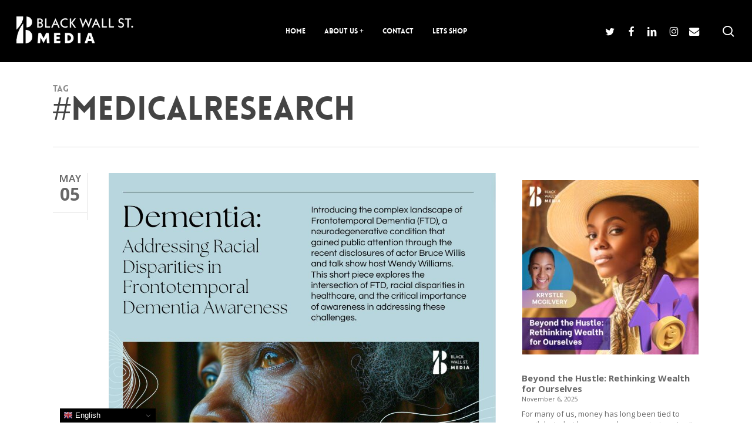

--- FILE ---
content_type: text/html; charset=UTF-8
request_url: https://blackwallst.media/tag/medicalresearch/
body_size: 22244
content:
<!doctype html>
<html lang="en-US" class="no-js">
<head>
	<meta charset="UTF-8">
	<meta name="viewport" content="width=device-width, initial-scale=1, maximum-scale=1, user-scalable=0" /><meta name='robots' content='index, follow, max-image-preview:large, max-snippet:-1, max-video-preview:-1' />
	<style>img:is([sizes="auto" i], [sizes^="auto," i]) { contain-intrinsic-size: 3000px 1500px }</style>
	
	<!-- This site is optimized with the Yoast SEO plugin v26.3 - https://yoast.com/wordpress/plugins/seo/ -->
	<title>#MedicalResearch Archives - Black Wall St Media</title>
	<link rel="canonical" href="https://blackwallst.media/tag/medicalresearch/" />
	<meta property="og:locale" content="en_US" />
	<meta property="og:type" content="article" />
	<meta property="og:title" content="#MedicalResearch Archives - Black Wall St Media" />
	<meta property="og:url" content="https://blackwallst.media/tag/medicalresearch/" />
	<meta property="og:site_name" content="Black Wall St Media" />
	<meta name="twitter:card" content="summary_large_image" />
	<script type="application/ld+json" class="yoast-schema-graph">{"@context":"https://schema.org","@graph":[{"@type":"CollectionPage","@id":"https://blackwallst.media/tag/medicalresearch/","url":"https://blackwallst.media/tag/medicalresearch/","name":"#MedicalResearch Archives - Black Wall St Media","isPartOf":{"@id":"https://blackwallst.media/#website"},"primaryImageOfPage":{"@id":"https://blackwallst.media/tag/medicalresearch/#primaryimage"},"image":{"@id":"https://blackwallst.media/tag/medicalresearch/#primaryimage"},"thumbnailUrl":"https://blackwallst.media/wp-content/uploads/2024/05/WhatsApp-Image-2024-05-05-at-17.10.58.jpeg","breadcrumb":{"@id":"https://blackwallst.media/tag/medicalresearch/#breadcrumb"},"inLanguage":"en-US"},{"@type":"ImageObject","inLanguage":"en-US","@id":"https://blackwallst.media/tag/medicalresearch/#primaryimage","url":"https://blackwallst.media/wp-content/uploads/2024/05/WhatsApp-Image-2024-05-05-at-17.10.58.jpeg","contentUrl":"https://blackwallst.media/wp-content/uploads/2024/05/WhatsApp-Image-2024-05-05-at-17.10.58.jpeg","width":1056,"height":1058},{"@type":"BreadcrumbList","@id":"https://blackwallst.media/tag/medicalresearch/#breadcrumb","itemListElement":[{"@type":"ListItem","position":1,"name":"Home","item":"https://blackwallst.media/"},{"@type":"ListItem","position":2,"name":"#MedicalResearch"}]},{"@type":"WebSite","@id":"https://blackwallst.media/#website","url":"https://blackwallst.media/","name":"Black Wall St Media","description":"","publisher":{"@id":"https://blackwallst.media/#organization"},"potentialAction":[{"@type":"SearchAction","target":{"@type":"EntryPoint","urlTemplate":"https://blackwallst.media/?s={search_term_string}"},"query-input":{"@type":"PropertyValueSpecification","valueRequired":true,"valueName":"search_term_string"}}],"inLanguage":"en-US"},{"@type":"Organization","@id":"https://blackwallst.media/#organization","name":"Black Wall St Media","url":"https://blackwallst.media/","logo":{"@type":"ImageObject","inLanguage":"en-US","@id":"https://blackwallst.media/#/schema/logo/image/","url":"https://blackwallst.media/wp-content/uploads/2023/03/8F7329BF-E32D-4B34-BDF8-517DD710C2D2.png","contentUrl":"https://blackwallst.media/wp-content/uploads/2023/03/8F7329BF-E32D-4B34-BDF8-517DD710C2D2.png","width":1640,"height":924,"caption":"Black Wall St Media"},"image":{"@id":"https://blackwallst.media/#/schema/logo/image/"},"sameAs":["https://www.facebook.com/Blackwallst.MEDIA/yoast","https://www.linkedin.com/company/black-wall-street-media-ltd/yoast","https://www.instagram.com/blackwallst.media/yoast"]}]}</script>
	<!-- / Yoast SEO plugin. -->


<link rel='dns-prefetch' href='//fonts.googleapis.com' />
<link rel="alternate" type="application/rss+xml" title="Black Wall St Media &raquo; Feed" href="https://blackwallst.media/feed/" />
<link rel="alternate" type="application/rss+xml" title="Black Wall St Media &raquo; Comments Feed" href="https://blackwallst.media/comments/feed/" />
<link rel="alternate" type="application/rss+xml" title="Black Wall St Media &raquo; #MedicalResearch Tag Feed" href="https://blackwallst.media/tag/medicalresearch/feed/" />
<script type="text/javascript">
/* <![CDATA[ */
window._wpemojiSettings = {"baseUrl":"https:\/\/s.w.org\/images\/core\/emoji\/16.0.1\/72x72\/","ext":".png","svgUrl":"https:\/\/s.w.org\/images\/core\/emoji\/16.0.1\/svg\/","svgExt":".svg","source":{"concatemoji":"https:\/\/blackwallst.media\/wp-includes\/js\/wp-emoji-release.min.js?ver=6.8.3"}};
/*! This file is auto-generated */
!function(s,n){var o,i,e;function c(e){try{var t={supportTests:e,timestamp:(new Date).valueOf()};sessionStorage.setItem(o,JSON.stringify(t))}catch(e){}}function p(e,t,n){e.clearRect(0,0,e.canvas.width,e.canvas.height),e.fillText(t,0,0);var t=new Uint32Array(e.getImageData(0,0,e.canvas.width,e.canvas.height).data),a=(e.clearRect(0,0,e.canvas.width,e.canvas.height),e.fillText(n,0,0),new Uint32Array(e.getImageData(0,0,e.canvas.width,e.canvas.height).data));return t.every(function(e,t){return e===a[t]})}function u(e,t){e.clearRect(0,0,e.canvas.width,e.canvas.height),e.fillText(t,0,0);for(var n=e.getImageData(16,16,1,1),a=0;a<n.data.length;a++)if(0!==n.data[a])return!1;return!0}function f(e,t,n,a){switch(t){case"flag":return n(e,"\ud83c\udff3\ufe0f\u200d\u26a7\ufe0f","\ud83c\udff3\ufe0f\u200b\u26a7\ufe0f")?!1:!n(e,"\ud83c\udde8\ud83c\uddf6","\ud83c\udde8\u200b\ud83c\uddf6")&&!n(e,"\ud83c\udff4\udb40\udc67\udb40\udc62\udb40\udc65\udb40\udc6e\udb40\udc67\udb40\udc7f","\ud83c\udff4\u200b\udb40\udc67\u200b\udb40\udc62\u200b\udb40\udc65\u200b\udb40\udc6e\u200b\udb40\udc67\u200b\udb40\udc7f");case"emoji":return!a(e,"\ud83e\udedf")}return!1}function g(e,t,n,a){var r="undefined"!=typeof WorkerGlobalScope&&self instanceof WorkerGlobalScope?new OffscreenCanvas(300,150):s.createElement("canvas"),o=r.getContext("2d",{willReadFrequently:!0}),i=(o.textBaseline="top",o.font="600 32px Arial",{});return e.forEach(function(e){i[e]=t(o,e,n,a)}),i}function t(e){var t=s.createElement("script");t.src=e,t.defer=!0,s.head.appendChild(t)}"undefined"!=typeof Promise&&(o="wpEmojiSettingsSupports",i=["flag","emoji"],n.supports={everything:!0,everythingExceptFlag:!0},e=new Promise(function(e){s.addEventListener("DOMContentLoaded",e,{once:!0})}),new Promise(function(t){var n=function(){try{var e=JSON.parse(sessionStorage.getItem(o));if("object"==typeof e&&"number"==typeof e.timestamp&&(new Date).valueOf()<e.timestamp+604800&&"object"==typeof e.supportTests)return e.supportTests}catch(e){}return null}();if(!n){if("undefined"!=typeof Worker&&"undefined"!=typeof OffscreenCanvas&&"undefined"!=typeof URL&&URL.createObjectURL&&"undefined"!=typeof Blob)try{var e="postMessage("+g.toString()+"("+[JSON.stringify(i),f.toString(),p.toString(),u.toString()].join(",")+"));",a=new Blob([e],{type:"text/javascript"}),r=new Worker(URL.createObjectURL(a),{name:"wpTestEmojiSupports"});return void(r.onmessage=function(e){c(n=e.data),r.terminate(),t(n)})}catch(e){}c(n=g(i,f,p,u))}t(n)}).then(function(e){for(var t in e)n.supports[t]=e[t],n.supports.everything=n.supports.everything&&n.supports[t],"flag"!==t&&(n.supports.everythingExceptFlag=n.supports.everythingExceptFlag&&n.supports[t]);n.supports.everythingExceptFlag=n.supports.everythingExceptFlag&&!n.supports.flag,n.DOMReady=!1,n.readyCallback=function(){n.DOMReady=!0}}).then(function(){return e}).then(function(){var e;n.supports.everything||(n.readyCallback(),(e=n.source||{}).concatemoji?t(e.concatemoji):e.wpemoji&&e.twemoji&&(t(e.twemoji),t(e.wpemoji)))}))}((window,document),window._wpemojiSettings);
/* ]]> */
</script>
<style id='wp-emoji-styles-inline-css' type='text/css'>

	img.wp-smiley, img.emoji {
		display: inline !important;
		border: none !important;
		box-shadow: none !important;
		height: 1em !important;
		width: 1em !important;
		margin: 0 0.07em !important;
		vertical-align: -0.1em !important;
		background: none !important;
		padding: 0 !important;
	}
</style>
<link rel='stylesheet' id='wp-block-library-css' href='https://blackwallst.media/wp-includes/css/dist/block-library/style.min.css?ver=6.8.3' type='text/css' media='all' />
<style id='global-styles-inline-css' type='text/css'>
:root{--wp--preset--aspect-ratio--square: 1;--wp--preset--aspect-ratio--4-3: 4/3;--wp--preset--aspect-ratio--3-4: 3/4;--wp--preset--aspect-ratio--3-2: 3/2;--wp--preset--aspect-ratio--2-3: 2/3;--wp--preset--aspect-ratio--16-9: 16/9;--wp--preset--aspect-ratio--9-16: 9/16;--wp--preset--color--black: #000000;--wp--preset--color--cyan-bluish-gray: #abb8c3;--wp--preset--color--white: #ffffff;--wp--preset--color--pale-pink: #f78da7;--wp--preset--color--vivid-red: #cf2e2e;--wp--preset--color--luminous-vivid-orange: #ff6900;--wp--preset--color--luminous-vivid-amber: #fcb900;--wp--preset--color--light-green-cyan: #7bdcb5;--wp--preset--color--vivid-green-cyan: #00d084;--wp--preset--color--pale-cyan-blue: #8ed1fc;--wp--preset--color--vivid-cyan-blue: #0693e3;--wp--preset--color--vivid-purple: #9b51e0;--wp--preset--gradient--vivid-cyan-blue-to-vivid-purple: linear-gradient(135deg,rgba(6,147,227,1) 0%,rgb(155,81,224) 100%);--wp--preset--gradient--light-green-cyan-to-vivid-green-cyan: linear-gradient(135deg,rgb(122,220,180) 0%,rgb(0,208,130) 100%);--wp--preset--gradient--luminous-vivid-amber-to-luminous-vivid-orange: linear-gradient(135deg,rgba(252,185,0,1) 0%,rgba(255,105,0,1) 100%);--wp--preset--gradient--luminous-vivid-orange-to-vivid-red: linear-gradient(135deg,rgba(255,105,0,1) 0%,rgb(207,46,46) 100%);--wp--preset--gradient--very-light-gray-to-cyan-bluish-gray: linear-gradient(135deg,rgb(238,238,238) 0%,rgb(169,184,195) 100%);--wp--preset--gradient--cool-to-warm-spectrum: linear-gradient(135deg,rgb(74,234,220) 0%,rgb(151,120,209) 20%,rgb(207,42,186) 40%,rgb(238,44,130) 60%,rgb(251,105,98) 80%,rgb(254,248,76) 100%);--wp--preset--gradient--blush-light-purple: linear-gradient(135deg,rgb(255,206,236) 0%,rgb(152,150,240) 100%);--wp--preset--gradient--blush-bordeaux: linear-gradient(135deg,rgb(254,205,165) 0%,rgb(254,45,45) 50%,rgb(107,0,62) 100%);--wp--preset--gradient--luminous-dusk: linear-gradient(135deg,rgb(255,203,112) 0%,rgb(199,81,192) 50%,rgb(65,88,208) 100%);--wp--preset--gradient--pale-ocean: linear-gradient(135deg,rgb(255,245,203) 0%,rgb(182,227,212) 50%,rgb(51,167,181) 100%);--wp--preset--gradient--electric-grass: linear-gradient(135deg,rgb(202,248,128) 0%,rgb(113,206,126) 100%);--wp--preset--gradient--midnight: linear-gradient(135deg,rgb(2,3,129) 0%,rgb(40,116,252) 100%);--wp--preset--font-size--small: 13px;--wp--preset--font-size--medium: 20px;--wp--preset--font-size--large: 36px;--wp--preset--font-size--x-large: 42px;--wp--preset--spacing--20: 0.44rem;--wp--preset--spacing--30: 0.67rem;--wp--preset--spacing--40: 1rem;--wp--preset--spacing--50: 1.5rem;--wp--preset--spacing--60: 2.25rem;--wp--preset--spacing--70: 3.38rem;--wp--preset--spacing--80: 5.06rem;--wp--preset--shadow--natural: 6px 6px 9px rgba(0, 0, 0, 0.2);--wp--preset--shadow--deep: 12px 12px 50px rgba(0, 0, 0, 0.4);--wp--preset--shadow--sharp: 6px 6px 0px rgba(0, 0, 0, 0.2);--wp--preset--shadow--outlined: 6px 6px 0px -3px rgba(255, 255, 255, 1), 6px 6px rgba(0, 0, 0, 1);--wp--preset--shadow--crisp: 6px 6px 0px rgba(0, 0, 0, 1);}:root { --wp--style--global--content-size: 1300px;--wp--style--global--wide-size: 1300px; }:where(body) { margin: 0; }.wp-site-blocks > .alignleft { float: left; margin-right: 2em; }.wp-site-blocks > .alignright { float: right; margin-left: 2em; }.wp-site-blocks > .aligncenter { justify-content: center; margin-left: auto; margin-right: auto; }:where(.is-layout-flex){gap: 0.5em;}:where(.is-layout-grid){gap: 0.5em;}.is-layout-flow > .alignleft{float: left;margin-inline-start: 0;margin-inline-end: 2em;}.is-layout-flow > .alignright{float: right;margin-inline-start: 2em;margin-inline-end: 0;}.is-layout-flow > .aligncenter{margin-left: auto !important;margin-right: auto !important;}.is-layout-constrained > .alignleft{float: left;margin-inline-start: 0;margin-inline-end: 2em;}.is-layout-constrained > .alignright{float: right;margin-inline-start: 2em;margin-inline-end: 0;}.is-layout-constrained > .aligncenter{margin-left: auto !important;margin-right: auto !important;}.is-layout-constrained > :where(:not(.alignleft):not(.alignright):not(.alignfull)){max-width: var(--wp--style--global--content-size);margin-left: auto !important;margin-right: auto !important;}.is-layout-constrained > .alignwide{max-width: var(--wp--style--global--wide-size);}body .is-layout-flex{display: flex;}.is-layout-flex{flex-wrap: wrap;align-items: center;}.is-layout-flex > :is(*, div){margin: 0;}body .is-layout-grid{display: grid;}.is-layout-grid > :is(*, div){margin: 0;}body{padding-top: 0px;padding-right: 0px;padding-bottom: 0px;padding-left: 0px;}:root :where(.wp-element-button, .wp-block-button__link){background-color: #32373c;border-width: 0;color: #fff;font-family: inherit;font-size: inherit;line-height: inherit;padding: calc(0.667em + 2px) calc(1.333em + 2px);text-decoration: none;}.has-black-color{color: var(--wp--preset--color--black) !important;}.has-cyan-bluish-gray-color{color: var(--wp--preset--color--cyan-bluish-gray) !important;}.has-white-color{color: var(--wp--preset--color--white) !important;}.has-pale-pink-color{color: var(--wp--preset--color--pale-pink) !important;}.has-vivid-red-color{color: var(--wp--preset--color--vivid-red) !important;}.has-luminous-vivid-orange-color{color: var(--wp--preset--color--luminous-vivid-orange) !important;}.has-luminous-vivid-amber-color{color: var(--wp--preset--color--luminous-vivid-amber) !important;}.has-light-green-cyan-color{color: var(--wp--preset--color--light-green-cyan) !important;}.has-vivid-green-cyan-color{color: var(--wp--preset--color--vivid-green-cyan) !important;}.has-pale-cyan-blue-color{color: var(--wp--preset--color--pale-cyan-blue) !important;}.has-vivid-cyan-blue-color{color: var(--wp--preset--color--vivid-cyan-blue) !important;}.has-vivid-purple-color{color: var(--wp--preset--color--vivid-purple) !important;}.has-black-background-color{background-color: var(--wp--preset--color--black) !important;}.has-cyan-bluish-gray-background-color{background-color: var(--wp--preset--color--cyan-bluish-gray) !important;}.has-white-background-color{background-color: var(--wp--preset--color--white) !important;}.has-pale-pink-background-color{background-color: var(--wp--preset--color--pale-pink) !important;}.has-vivid-red-background-color{background-color: var(--wp--preset--color--vivid-red) !important;}.has-luminous-vivid-orange-background-color{background-color: var(--wp--preset--color--luminous-vivid-orange) !important;}.has-luminous-vivid-amber-background-color{background-color: var(--wp--preset--color--luminous-vivid-amber) !important;}.has-light-green-cyan-background-color{background-color: var(--wp--preset--color--light-green-cyan) !important;}.has-vivid-green-cyan-background-color{background-color: var(--wp--preset--color--vivid-green-cyan) !important;}.has-pale-cyan-blue-background-color{background-color: var(--wp--preset--color--pale-cyan-blue) !important;}.has-vivid-cyan-blue-background-color{background-color: var(--wp--preset--color--vivid-cyan-blue) !important;}.has-vivid-purple-background-color{background-color: var(--wp--preset--color--vivid-purple) !important;}.has-black-border-color{border-color: var(--wp--preset--color--black) !important;}.has-cyan-bluish-gray-border-color{border-color: var(--wp--preset--color--cyan-bluish-gray) !important;}.has-white-border-color{border-color: var(--wp--preset--color--white) !important;}.has-pale-pink-border-color{border-color: var(--wp--preset--color--pale-pink) !important;}.has-vivid-red-border-color{border-color: var(--wp--preset--color--vivid-red) !important;}.has-luminous-vivid-orange-border-color{border-color: var(--wp--preset--color--luminous-vivid-orange) !important;}.has-luminous-vivid-amber-border-color{border-color: var(--wp--preset--color--luminous-vivid-amber) !important;}.has-light-green-cyan-border-color{border-color: var(--wp--preset--color--light-green-cyan) !important;}.has-vivid-green-cyan-border-color{border-color: var(--wp--preset--color--vivid-green-cyan) !important;}.has-pale-cyan-blue-border-color{border-color: var(--wp--preset--color--pale-cyan-blue) !important;}.has-vivid-cyan-blue-border-color{border-color: var(--wp--preset--color--vivid-cyan-blue) !important;}.has-vivid-purple-border-color{border-color: var(--wp--preset--color--vivid-purple) !important;}.has-vivid-cyan-blue-to-vivid-purple-gradient-background{background: var(--wp--preset--gradient--vivid-cyan-blue-to-vivid-purple) !important;}.has-light-green-cyan-to-vivid-green-cyan-gradient-background{background: var(--wp--preset--gradient--light-green-cyan-to-vivid-green-cyan) !important;}.has-luminous-vivid-amber-to-luminous-vivid-orange-gradient-background{background: var(--wp--preset--gradient--luminous-vivid-amber-to-luminous-vivid-orange) !important;}.has-luminous-vivid-orange-to-vivid-red-gradient-background{background: var(--wp--preset--gradient--luminous-vivid-orange-to-vivid-red) !important;}.has-very-light-gray-to-cyan-bluish-gray-gradient-background{background: var(--wp--preset--gradient--very-light-gray-to-cyan-bluish-gray) !important;}.has-cool-to-warm-spectrum-gradient-background{background: var(--wp--preset--gradient--cool-to-warm-spectrum) !important;}.has-blush-light-purple-gradient-background{background: var(--wp--preset--gradient--blush-light-purple) !important;}.has-blush-bordeaux-gradient-background{background: var(--wp--preset--gradient--blush-bordeaux) !important;}.has-luminous-dusk-gradient-background{background: var(--wp--preset--gradient--luminous-dusk) !important;}.has-pale-ocean-gradient-background{background: var(--wp--preset--gradient--pale-ocean) !important;}.has-electric-grass-gradient-background{background: var(--wp--preset--gradient--electric-grass) !important;}.has-midnight-gradient-background{background: var(--wp--preset--gradient--midnight) !important;}.has-small-font-size{font-size: var(--wp--preset--font-size--small) !important;}.has-medium-font-size{font-size: var(--wp--preset--font-size--medium) !important;}.has-large-font-size{font-size: var(--wp--preset--font-size--large) !important;}.has-x-large-font-size{font-size: var(--wp--preset--font-size--x-large) !important;}
:where(.wp-block-post-template.is-layout-flex){gap: 1.25em;}:where(.wp-block-post-template.is-layout-grid){gap: 1.25em;}
:where(.wp-block-columns.is-layout-flex){gap: 2em;}:where(.wp-block-columns.is-layout-grid){gap: 2em;}
:root :where(.wp-block-pullquote){font-size: 1.5em;line-height: 1.6;}
</style>
<link rel='stylesheet' id='contact-form-7-css' href='https://blackwallst.media/wp-content/plugins/contact-form-7/includes/css/styles.css?ver=6.1.3' type='text/css' media='all' />
<link rel='stylesheet' id='salient-social-css' href='https://blackwallst.media/wp-content/plugins/salient-social/css/style.css?ver=1.2.6' type='text/css' media='all' />
<style id='salient-social-inline-css' type='text/css'>

  .sharing-default-minimal .nectar-love.loved,
  body .nectar-social[data-color-override="override"].fixed > a:before, 
  body .nectar-social[data-color-override="override"].fixed .nectar-social-inner a,
  .sharing-default-minimal .nectar-social[data-color-override="override"] .nectar-social-inner a:hover,
  .nectar-social.vertical[data-color-override="override"] .nectar-social-inner a:hover {
    background-color: #dd3333;
  }
  .nectar-social.hover .nectar-love.loved,
  .nectar-social.hover > .nectar-love-button a:hover,
  .nectar-social[data-color-override="override"].hover > div a:hover,
  #single-below-header .nectar-social[data-color-override="override"].hover > div a:hover,
  .nectar-social[data-color-override="override"].hover .share-btn:hover,
  .sharing-default-minimal .nectar-social[data-color-override="override"] .nectar-social-inner a {
    border-color: #dd3333;
  }
  #single-below-header .nectar-social.hover .nectar-love.loved i,
  #single-below-header .nectar-social.hover[data-color-override="override"] a:hover,
  #single-below-header .nectar-social.hover[data-color-override="override"] a:hover i,
  #single-below-header .nectar-social.hover .nectar-love-button a:hover i,
  .nectar-love:hover i,
  .hover .nectar-love:hover .total_loves,
  .nectar-love.loved i,
  .nectar-social.hover .nectar-love.loved .total_loves,
  .nectar-social.hover .share-btn:hover, 
  .nectar-social[data-color-override="override"].hover .nectar-social-inner a:hover,
  .nectar-social[data-color-override="override"].hover > div:hover span,
  .sharing-default-minimal .nectar-social[data-color-override="override"] .nectar-social-inner a:not(:hover) i,
  .sharing-default-minimal .nectar-social[data-color-override="override"] .nectar-social-inner a:not(:hover) {
    color: #dd3333;
  }
</style>
<link rel='stylesheet' id='font-awesome-css' href='https://blackwallst.media/wp-content/themes/salient/css/font-awesome-legacy.min.css?ver=4.7.1' type='text/css' media='all' />
<link rel='stylesheet' id='salient-grid-system-css' href='https://blackwallst.media/wp-content/themes/salient/css/build/grid-system.css?ver=17.4.1' type='text/css' media='all' />
<link rel='stylesheet' id='main-styles-css' href='https://blackwallst.media/wp-content/themes/salient/css/build/style.css?ver=17.4.1' type='text/css' media='all' />
<style id='main-styles-inline-css' type='text/css'>
@font-face { font-family: 'Lovelo'; src: url('https://blackwallst.media/wp-content/themes/salient/css/fonts/Lovelo_Black.eot'); src: url('https://blackwallst.media/wp-content/themes/salient/css/fonts/Lovelo_Black.eot?#iefix') format('embedded-opentype'), url('https://blackwallst.media/wp-content/themes/salient/css/fonts/Lovelo_Black.woff') format('woff'),  url('https://blackwallst.media/wp-content/themes/salient/css/fonts/Lovelo_Black.ttf') format('truetype'), url('https://blackwallst.media/wp-content/themes/salient/css/fonts/Lovelo_Black.svg#loveloblack') format('svg'); font-weight: normal; font-style: normal; }
html:not(.page-trans-loaded) { background-color: #ffffff; }
</style>
<link rel='stylesheet' id='nectar-header-layout-centered-menu-css' href='https://blackwallst.media/wp-content/themes/salient/css/build/header/header-layout-centered-menu.css?ver=17.4.1' type='text/css' media='all' />
<link rel='stylesheet' id='nectar-element-testimonial-css' href='https://blackwallst.media/wp-content/themes/salient/css/build/elements/element-testimonial.css?ver=17.4.1' type='text/css' media='all' />
<link rel='stylesheet' id='nectar-element-post-grid-css' href='https://blackwallst.media/wp-content/themes/salient/css/build/elements/element-post-grid.css?ver=17.4.1' type='text/css' media='all' />
<link rel='stylesheet' id='nectar-cf7-css' href='https://blackwallst.media/wp-content/themes/salient/css/build/third-party/cf7.css?ver=17.4.1' type='text/css' media='all' />
<link rel='stylesheet' id='nectar-wpforms-css' href='https://blackwallst.media/wp-content/themes/salient/css/build/third-party/wpforms.css?ver=17.4.1' type='text/css' media='all' />
<link rel='stylesheet' id='nectar-brands-css' href='https://blackwallst.media/wp-content/themes/salient/css/nectar-brands.css?ver=17.4.1' type='text/css' media='all' />
<link rel='stylesheet' id='nectar_default_font_open_sans-css' href='https://fonts.googleapis.com/css?family=Open+Sans%3A300%2C400%2C600%2C700&#038;subset=latin%2Clatin-ext' type='text/css' media='all' />
<link rel='stylesheet' id='nectar-flickity-css' href='https://blackwallst.media/wp-content/themes/salient/css/build/plugins/flickity.css?ver=17.4.1' type='text/css' media='all' />
<link rel='stylesheet' id='nectar-portfolio-css' href='https://blackwallst.media/wp-content/plugins/salient-portfolio/css/portfolio.css?ver=1.8.3' type='text/css' media='all' />
<link rel='stylesheet' id='responsive-css' href='https://blackwallst.media/wp-content/themes/salient/css/build/responsive.css?ver=17.4.1' type='text/css' media='all' />
<link rel='stylesheet' id='skin-material-css' href='https://blackwallst.media/wp-content/themes/salient/css/build/skin-material.css?ver=17.4.1' type='text/css' media='all' />
<link rel='stylesheet' id='salient-wp-menu-dynamic-css' href='https://blackwallst.media/wp-content/uploads/salient/menu-dynamic.css?ver=74329' type='text/css' media='all' />
<link rel='stylesheet' id='js_composer_front-css' href='https://blackwallst.media/wp-content/themes/salient/css/build/plugins/js_composer.css?ver=17.4.1' type='text/css' media='all' />
<link rel='stylesheet' id='dynamic-css-css' href='https://blackwallst.media/wp-content/themes/salient/css/salient-dynamic-styles.css?ver=47319' type='text/css' media='all' />
<style id='dynamic-css-inline-css' type='text/css'>
body[data-bg-header="true"].category .container-wrap,body[data-bg-header="true"].author .container-wrap,body[data-bg-header="true"].date .container-wrap,body[data-bg-header="true"].blog .container-wrap{padding-top:var(--container-padding)!important}.archive.author .row .col.section-title span,.archive.category .row .col.section-title span,.archive.tag .row .col.section-title span,.archive.date .row .col.section-title span{padding-left:0}body.author #page-header-wrap #page-header-bg,body.category #page-header-wrap #page-header-bg,body.tag #page-header-wrap #page-header-bg,body.date #page-header-wrap #page-header-bg{height:auto;padding-top:8%;padding-bottom:8%;}.archive #page-header-wrap{height:auto;}.archive.category .row .col.section-title p,.archive.tag .row .col.section-title p{margin-top:10px;}body[data-bg-header="true"].archive .container-wrap.meta_overlaid_blog,body[data-bg-header="true"].category .container-wrap.meta_overlaid_blog,body[data-bg-header="true"].author .container-wrap.meta_overlaid_blog,body[data-bg-header="true"].date .container-wrap.meta_overlaid_blog{padding-top:0!important;}#page-header-bg[data-alignment="center"] .span_6 p{margin:0 auto;}body.archive #page-header-bg:not(.fullscreen-header) .span_6{position:relative;-webkit-transform:none;transform:none;top:0;}.blog-archive-header .nectar-author-gravatar img{width:125px;border-radius:100px;}.blog-archive-header .container .span_12 p{font-size:min(max(calc(1.3vw),16px),20px);line-height:1.5;margin-top:.5em;}body .page-header-no-bg.color-bg{padding:5% 0;}@media only screen and (max-width:999px){body .page-header-no-bg.color-bg{padding:7% 0;}}@media only screen and (max-width:690px){body .page-header-no-bg.color-bg{padding:9% 0;}.blog-archive-header .nectar-author-gravatar img{width:75px;}}.blog-archive-header.color-bg .col.section-title{border-bottom:0;padding:0;}.blog-archive-header.color-bg *{color:inherit!important;}.nectar-archive-tax-count{position:relative;padding:.5em;transform:translateX(0.25em) translateY(-0.75em);font-size:clamp(14px,0.3em,20px);display:inline-block;vertical-align:super;}.nectar-archive-tax-count:before{content:"";display:block;padding-bottom:100%;width:100%;position:absolute;top:50%;left:50%;transform:translate(-50%,-50%);border-radius:100px;background-color:currentColor;opacity:0.1;}@media only screen and (min-width:1000px){body #ajax-content-wrap.no-scroll{min-height:calc(100vh - 106px);height:calc(100vh - 106px)!important;}}@media only screen and (min-width:1000px){#page-header-wrap.fullscreen-header,#page-header-wrap.fullscreen-header #page-header-bg,html:not(.nectar-box-roll-loaded) .nectar-box-roll > #page-header-bg.fullscreen-header,.nectar_fullscreen_zoom_recent_projects,#nectar_fullscreen_rows:not(.afterLoaded) > div{height:calc(100vh - 105px);}.wpb_row.vc_row-o-full-height.top-level,.wpb_row.vc_row-o-full-height.top-level > .col.span_12{min-height:calc(100vh - 105px);}html:not(.nectar-box-roll-loaded) .nectar-box-roll > #page-header-bg.fullscreen-header{top:106px;}.nectar-slider-wrap[data-fullscreen="true"]:not(.loaded),.nectar-slider-wrap[data-fullscreen="true"]:not(.loaded) .swiper-container{height:calc(100vh - 104px)!important;}.admin-bar .nectar-slider-wrap[data-fullscreen="true"]:not(.loaded),.admin-bar .nectar-slider-wrap[data-fullscreen="true"]:not(.loaded) .swiper-container{height:calc(100vh - 104px - 32px)!important;}}.admin-bar[class*="page-template-template-no-header"] .wpb_row.vc_row-o-full-height.top-level,.admin-bar[class*="page-template-template-no-header"] .wpb_row.vc_row-o-full-height.top-level > .col.span_12{min-height:calc(100vh - 32px);}body[class*="page-template-template-no-header"] .wpb_row.vc_row-o-full-height.top-level,body[class*="page-template-template-no-header"] .wpb_row.vc_row-o-full-height.top-level > .col.span_12{min-height:100vh;}@media only screen and (max-width:999px){.using-mobile-browser #nectar_fullscreen_rows:not(.afterLoaded):not([data-mobile-disable="on"]) > div{height:calc(100vh - 100px);}.using-mobile-browser .wpb_row.vc_row-o-full-height.top-level,.using-mobile-browser .wpb_row.vc_row-o-full-height.top-level > .col.span_12,[data-permanent-transparent="1"].using-mobile-browser .wpb_row.vc_row-o-full-height.top-level,[data-permanent-transparent="1"].using-mobile-browser .wpb_row.vc_row-o-full-height.top-level > .col.span_12{min-height:calc(100vh - 100px);}html:not(.nectar-box-roll-loaded) .nectar-box-roll > #page-header-bg.fullscreen-header,.nectar_fullscreen_zoom_recent_projects,.nectar-slider-wrap[data-fullscreen="true"]:not(.loaded),.nectar-slider-wrap[data-fullscreen="true"]:not(.loaded) .swiper-container,#nectar_fullscreen_rows:not(.afterLoaded):not([data-mobile-disable="on"]) > div{height:calc(100vh - 47px);}.wpb_row.vc_row-o-full-height.top-level,.wpb_row.vc_row-o-full-height.top-level > .col.span_12{min-height:calc(100vh - 47px);}body[data-transparent-header="false"] #ajax-content-wrap.no-scroll{min-height:calc(100vh - 47px);height:calc(100vh - 47px);}}.screen-reader-text,.nectar-skip-to-content:not(:focus){border:0;clip:rect(1px,1px,1px,1px);clip-path:inset(50%);height:1px;margin:-1px;overflow:hidden;padding:0;position:absolute!important;width:1px;word-wrap:normal!important;}.row .col img:not([srcset]){width:auto;}.row .col img.img-with-animation.nectar-lazy:not([srcset]){width:100%;}
</style>
<link rel='stylesheet' id='redux-google-fonts-salient_redux-css' href='https://fonts.googleapis.com/css?family=%27MS+Serif%27%2C+%27New+York%27%2C+sans-serif%3A400%2C700&#038;ver=6.8.3' type='text/css' media='all' />
<script type="text/javascript" src="https://blackwallst.media/wp-includes/js/jquery/jquery.min.js?ver=3.7.1" id="jquery-core-js"></script>
<script type="text/javascript" src="https://blackwallst.media/wp-includes/js/jquery/jquery-migrate.min.js?ver=3.4.1" id="jquery-migrate-js"></script>
<script></script><link rel="https://api.w.org/" href="https://blackwallst.media/wp-json/" /><link rel="alternate" title="JSON" type="application/json" href="https://blackwallst.media/wp-json/wp/v2/tags/1782" /><link rel="EditURI" type="application/rsd+xml" title="RSD" href="https://blackwallst.media/xmlrpc.php?rsd" />
<meta name="generator" content="WordPress 6.8.3" />
<script type="text/javascript"> var root = document.getElementsByTagName( "html" )[0]; root.setAttribute( "class", "js" ); </script><!-- Global site tag (gtag.js) - Google Analytics -->
<script async src="https://www.googletagmanager.com/gtag/js?id=G-YZC9ML1EMG"></script>
<script>
  window.dataLayer = window.dataLayer || [];
  function gtag(){dataLayer.push(arguments);}
  gtag('js', new Date());

  gtag('config', 'G-YZC9ML1EMG');
</script><meta name="generator" content="Powered by WPBakery Page Builder - drag and drop page builder for WordPress."/>
<noscript><style> .wpb_animate_when_almost_visible { opacity: 1; }</style></noscript></head><body data-rsssl=1 class="archive tag tag-medicalresearch tag-1782 wp-theme-salient material wpb-js-composer js-comp-ver-8.4.2 vc_responsive" data-footer-reveal="1" data-footer-reveal-shadow="none" data-header-format="centered-menu" data-body-border="off" data-boxed-style="" data-header-breakpoint="1000" data-dropdown-style="minimal" data-cae="easeOutCubic" data-cad="750" data-megamenu-width="contained" data-aie="none" data-ls="fancybox" data-apte="standard" data-hhun="0" data-fancy-form-rcs="default" data-form-style="default" data-form-submit="see-through" data-is="minimal" data-button-style="slightly_rounded_shadow" data-user-account-button="false" data-flex-cols="true" data-col-gap="default" data-header-inherit-rc="false" data-header-search="true" data-animated-anchors="true" data-ajax-transitions="true" data-full-width-header="true" data-slide-out-widget-area="true" data-slide-out-widget-area-style="slide-out-from-right" data-user-set-ocm="off" data-loading-animation="none" data-bg-header="false" data-responsive="1" data-ext-responsive="true" data-ext-padding="90" data-header-resize="1" data-header-color="custom" data-transparent-header="false" data-cart="false" data-remove-m-parallax="" data-remove-m-video-bgs="" data-m-animate="0" data-force-header-trans-color="light" data-smooth-scrolling="0" data-permanent-transparent="false" >
	
	<script type="text/javascript">
	 (function(window, document) {

		document.documentElement.classList.remove("no-js");

		if(navigator.userAgent.match(/(Android|iPod|iPhone|iPad|BlackBerry|IEMobile|Opera Mini)/)) {
			document.body.className += " using-mobile-browser mobile ";
		}
		if(navigator.userAgent.match(/Mac/) && navigator.maxTouchPoints && navigator.maxTouchPoints > 2) {
			document.body.className += " using-ios-device ";
		}

		if( !("ontouchstart" in window) ) {

			var body = document.querySelector("body");
			var winW = window.innerWidth;
			var bodyW = body.clientWidth;

			if (winW > bodyW + 4) {
				body.setAttribute("style", "--scroll-bar-w: " + (winW - bodyW - 4) + "px");
			} else {
				body.setAttribute("style", "--scroll-bar-w: 0px");
			}
		}

	 })(window, document);
   </script><a href="#ajax-content-wrap" class="nectar-skip-to-content">Skip to main content</a><div class="ocm-effect-wrap"><div class="ocm-effect-wrap-inner"><div id="ajax-loading-screen" data-disable-mobile="1" data-disable-fade-on-click="0" data-effect="standard" data-method="standard"><div class="loading-icon none"><div class="material-icon">
						<svg class="nectar-material-spinner" width="60px" height="60px" viewBox="0 0 60 60">
							<circle stroke-linecap="round" cx="30" cy="30" r="26" fill="none" stroke-width="6"></circle>
				  		</svg>	 
					</div></div></div>	
	<div id="header-space"  data-header-mobile-fixed='1'></div> 
	
		<div id="header-outer" data-has-menu="true" data-has-buttons="yes" data-header-button_style="default" data-using-pr-menu="false" data-mobile-fixed="1" data-ptnm="false" data-lhe="default" data-user-set-bg="#000000" data-format="centered-menu" data-permanent-transparent="false" data-megamenu-rt="0" data-remove-fixed="0" data-header-resize="1" data-cart="false" data-transparency-option="0" data-box-shadow="small" data-shrink-num="15" data-using-secondary="0" data-using-logo="1" data-logo-height="50" data-m-logo-height="24" data-padding="28" data-full-width="true" data-condense="false" >
		
<div id="search-outer" class="nectar">
	<div id="search">
		<div class="container">
			 <div id="search-box">
				 <div class="inner-wrap">
					 <div class="col span_12">
						  <form role="search" action="https://blackwallst.media/" method="GET">
														 <input type="text" name="s"  value="" aria-label="Search" placeholder="Search" />
							 
						<span>Hit enter to search or ESC to close</span>
						<button aria-label="Search" class="search-box__button" type="submit">Search</button>						</form>
					</div><!--/span_12-->
				</div><!--/inner-wrap-->
			 </div><!--/search-box-->
			 <div id="close"><a href="#" role="button"><span class="screen-reader-text">Close Search</span>
				<span class="close-wrap"> <span class="close-line close-line1" role="presentation"></span> <span class="close-line close-line2" role="presentation"></span> </span>				 </a></div>
		 </div><!--/container-->
	</div><!--/search-->
</div><!--/search-outer-->

<header id="top" role="banner" aria-label="Main Menu">
	<div class="container">
		<div class="row">
			<div class="col span_3">
								<a id="logo" href="https://blackwallst.media" data-supplied-ml-starting-dark="false" data-supplied-ml-starting="false" data-supplied-ml="false" >
					<img class="stnd skip-lazy default-logo dark-version" width="600" height="148" alt="Black Wall St Media" src="https://blackwallst.media/wp-content/uploads/2021/03/menu-Logo.png" srcset="https://blackwallst.media/wp-content/uploads/2021/03/menu-Logo.png 1x, https://blackwallst.media/wp-content/uploads/2021/03/menu-Logo.png 2x" />				</a>
							</div><!--/span_3-->

			<div class="col span_9 col_last">
									<div class="nectar-mobile-only mobile-header"><div class="inner"></div></div>
									<a class="mobile-search" href="#searchbox"><span class="nectar-icon icon-salient-search" aria-hidden="true"></span><span class="screen-reader-text">search</span></a>
														<div class="slide-out-widget-area-toggle mobile-icon slide-out-from-right" data-custom-color="false" data-icon-animation="simple-transform">
						<div> <a href="#slide-out-widget-area" role="button" aria-label="Navigation Menu" aria-expanded="false" class="closed using-label">
							<i class="label">Menu</i><span aria-hidden="true"> <i class="lines-button x2"> <i class="lines"></i> </i> </span>						</a></div>
					</div>
				
									<nav aria-label="Main Menu">
													<ul class="sf-menu">
								<li id="menu-item-10098" class="menu-item menu-item-type-post_type menu-item-object-page menu-item-home nectar-regular-menu-item menu-item-10098"><a href="https://blackwallst.media/"><span class="menu-title-text">Home</span></a></li>
<li id="menu-item-9617" class="menu-item menu-item-type-post_type menu-item-object-page menu-item-has-children nectar-regular-menu-item menu-item-9617"><a href="https://blackwallst.media/about-us/" aria-haspopup="true" aria-expanded="false"><span class="menu-title-text">About Us +</span></a>
<ul class="sub-menu">
	<li id="menu-item-14918" class="menu-item menu-item-type-post_type menu-item-object-page nectar-regular-menu-item menu-item-14918"><a href="https://blackwallst.media/editors-page/"><span class="menu-title-text">Editors page</span></a></li>
</ul>
</li>
<li id="menu-item-19" class="menu-item menu-item-type-custom menu-item-object-custom menu-item-home nectar-regular-menu-item menu-item-19"><a href="https://blackwallst.media/#contact"><span class="menu-title-text">Contact</span></a></li>
<li id="menu-item-26169" class="menu-item menu-item-type-post_type menu-item-object-page nectar-regular-menu-item menu-item-26169"><a href="https://blackwallst.media/lets-shop/"><span class="menu-title-text">Lets shop</span></a></li>
							</ul>
													<ul class="buttons sf-menu" data-user-set-ocm="off">

								<li id="social-in-menu" class="button_social_group"><a target="_blank" rel="noopener" href=""><span class="screen-reader-text">twitter</span><i class="fa fa-twitter" aria-hidden="true"></i> </a><a target="_blank" rel="noopener" href="https://www.facebook.com/Blackwallst.MEDIA"><span class="screen-reader-text">facebook</span><i class="fa fa-facebook" aria-hidden="true"></i> </a><a target="_blank" rel="noopener" href="https://www.linkedin.com/company/black-wall-street-media-ltd"><span class="screen-reader-text">linkedin</span><i class="fa fa-linkedin" aria-hidden="true"></i> </a><a target="_blank" rel="noopener" href="https://www.instagram.com/blackwallst.media/"><span class="screen-reader-text">instagram</span><i class="fa fa-instagram" aria-hidden="true"></i> </a><a  href="mailto:letstalk@blackwallst.media"><span class="screen-reader-text">email</span><i class="fa fa-envelope" aria-hidden="true"></i> </a></li><li id="search-btn"><div><a href="#searchbox"><span class="icon-salient-search" aria-hidden="true"></span><span class="screen-reader-text">search</span></a></div> </li>
							</ul>
						
					</nav>

					<div class="logo-spacing" data-using-image="true"><img class="hidden-logo" alt="Black Wall St Media" width="600" height="148" src="https://blackwallst.media/wp-content/uploads/2021/03/menu-Logo.png" /></div>
				</div><!--/span_9-->

				
			</div><!--/row-->
					</div><!--/container-->
	</header>		
	</div>
		<div id="ajax-content-wrap">
				<div class="row page-header-no-bg blog-archive-header"  data-alignment="left">
			<div class="container">
				<div class="col span_12 section-title">
																<span class="subheader">Tag</span>
										<h1>#MedicalResearch</h1>
														</div>
			</div>
		</div>

	
<div class="container-wrap">

	<div class="container main-content">

		<div class="row"><div class="post-area col  span_9   " role="main" data-ams="8px" data-remove-post-date="0" data-remove-post-author="1" data-remove-post-comment-number="1" data-remove-post-nectar-love="1"> <div class="posts-container"  data-load-animation="fade_in_from_bottom">
<article id="post-33437" class="post-33437 post type-post status-publish format-standard has-post-thumbnail category-latest tag-awareness tag-brucewillis tag-communityhealth tag-culturalcompetence tag-dementiaawareness tag-diverseresearch tag-earlydiagnosis tag-frontotemporaldementia tag-ftd tag-healthcareaccess tag-healthcareinequity tag-healthcarejustice tag-healthdisparities tag-healthequity tag-healthpolicy tag-inclusivecare tag-medicalbias tag-medicalresearch tag-mentalhealth tag-minorityhealth tag-neurodegenerativedisease tag-neuroscience tag-patientadvocacy tag-publichealth tag-racialdisparities tag-screeningtools tag-socialdeterminants tag-stigma tag-wendywilliams">  
  
  <div class="inner-wrap animated">
    
    <div class="post-content classic">
      
      
<div class="post-meta" data-love="true">
    <div class="date">
    <span class="month">May</span>
    <span class="day">05</span>
      </div>
  
  <div class="nectar-love-wrap">
    <a href="#" class="nectar-love" id="nectar-love-33437" title="Love this"> <i class="icon-salient-heart-2"></i><span class="love-text">Love</span><span class="total_loves"><span class="nectar-love-count">0</span></span></a>  </div>
  
</div><!--post-meta-->      
      <div class="content-inner">
        
        <a href="https://blackwallst.media/racial-disparities-in-frontotemporal-dementia-awareness/"><span class="post-featured-img"><img class="nectar-lazy wp-post-image skip-lazy" alt="" height="1058" width="1056" data-nectar-img-src="https://blackwallst.media/wp-content/uploads/2024/05/WhatsApp-Image-2024-05-05-at-17.10.58.jpeg" data-nectar-img-srcset="https://blackwallst.media/wp-content/uploads/2024/05/WhatsApp-Image-2024-05-05-at-17.10.58.jpeg 1056w, https://blackwallst.media/wp-content/uploads/2024/05/WhatsApp-Image-2024-05-05-at-17.10.58-300x300.jpeg 300w, https://blackwallst.media/wp-content/uploads/2024/05/WhatsApp-Image-2024-05-05-at-17.10.58-1022x1024.jpeg 1022w, https://blackwallst.media/wp-content/uploads/2024/05/WhatsApp-Image-2024-05-05-at-17.10.58-150x150.jpeg 150w, https://blackwallst.media/wp-content/uploads/2024/05/WhatsApp-Image-2024-05-05-at-17.10.58-768x769.jpeg 768w, https://blackwallst.media/wp-content/uploads/2024/05/WhatsApp-Image-2024-05-05-at-17.10.58-140x140.jpeg 140w, https://blackwallst.media/wp-content/uploads/2024/05/WhatsApp-Image-2024-05-05-at-17.10.58-100x100.jpeg 100w, https://blackwallst.media/wp-content/uploads/2024/05/WhatsApp-Image-2024-05-05-at-17.10.58-500x500.jpeg 500w, https://blackwallst.media/wp-content/uploads/2024/05/WhatsApp-Image-2024-05-05-at-17.10.58-350x350.jpeg 350w" sizes="(max-width: 1056px) 100vw, 1056px" /></span></a>        
        <div class="article-content-wrap">
          
          <div class="post-header">
            
            <h2 class="title"><a href="https://blackwallst.media/racial-disparities-in-frontotemporal-dementia-awareness/"> Racial Disparities in Frontotemporal Dementia Awareness</a></h2>
            
            <span class="meta-author">
              <span>By</span> <a href="https://blackwallst.media/author/spascal/" title="Posts by BWSM" rel="author">BWSM</a>            </span> 
            <span class="meta-category"><a href="https://blackwallst.media/category/latest/">LATEST</a>            </span>              <span class="meta-comment-count"> <a href="https://blackwallst.media/racial-disparities-in-frontotemporal-dementia-awareness/#respond">
                No Comments</a>
              </span>
                        
          </div><!--/post-header-->
          
          <div class="excerpt">Introducing the complex landscape of Frontotemporal Dementia (FTD), a neurodegenerative condition that gained public attention through the recent disclosures of&hellip;</div><a class="more-link" href="https://blackwallst.media/racial-disparities-in-frontotemporal-dementia-awareness/"><span class="continue-reading">Read More</span></a>          
        </div><!--article-content-wrap-->
        
      </div><!--content-inner-->
      
    </div><!--/post-content-->
    
  </div><!--/inner-wrap-->
  
</article>
<article id="post-29176" class="post-29176 post type-post status-publish format-standard has-post-thumbnail category-latest tag-blackwomenshealth tag-cardiovascularrisk tag-eclampsia tag-equitablehealthcare tag-healthadvocacy tag-healthcareaccess tag-healthcareawareness tag-healthcareequality tag-healthcareinclusion tag-healthdisparities tag-healthscreening tag-heartdisease tag-hearthealth tag-hypertensivedisorders tag-inclusiveresearch tag-maternalhealth tag-medicalresearch tag-medicalstudies tag-medicine tag-patientcare tag-preeclampsia tag-pregnancycomplications tag-pregnancyhealth tag-preventivecare tag-publichealth tag-riskassessment tag-science tag-strokeprevention tag-strokerisk tag-womenshealth">  
  
  <div class="inner-wrap animated">
    
    <div class="post-content classic">
      
      
<div class="post-meta" data-love="true">
    <div class="date">
    <span class="month">Jul</span>
    <span class="day">27</span>
      </div>
  
  <div class="nectar-love-wrap">
    <a href="#" class="nectar-love" id="nectar-love-29176" title="Love this"> <i class="icon-salient-heart-2"></i><span class="love-text">Love</span><span class="total_loves"><span class="nectar-love-count">0</span></span></a>  </div>
  
</div><!--post-meta-->      
      <div class="content-inner">
        
        <a href="https://blackwallst.media/the-overlooked-risk-in-black-women/"><span class="post-featured-img"><img class="nectar-lazy wp-post-image skip-lazy" alt="" height="1080" width="1080" data-nectar-img-src="https://blackwallst.media/wp-content/uploads/2023/07/WhatsApp-Image-2023-12-05-at-01.01.29.jpeg" data-nectar-img-srcset="https://blackwallst.media/wp-content/uploads/2023/07/WhatsApp-Image-2023-12-05-at-01.01.29.jpeg 1080w, https://blackwallst.media/wp-content/uploads/2023/07/WhatsApp-Image-2023-12-05-at-01.01.29-300x300.jpeg 300w, https://blackwallst.media/wp-content/uploads/2023/07/WhatsApp-Image-2023-12-05-at-01.01.29-1024x1024.jpeg 1024w, https://blackwallst.media/wp-content/uploads/2023/07/WhatsApp-Image-2023-12-05-at-01.01.29-150x150.jpeg 150w, https://blackwallst.media/wp-content/uploads/2023/07/WhatsApp-Image-2023-12-05-at-01.01.29-768x768.jpeg 768w, https://blackwallst.media/wp-content/uploads/2023/07/WhatsApp-Image-2023-12-05-at-01.01.29-140x140.jpeg 140w, https://blackwallst.media/wp-content/uploads/2023/07/WhatsApp-Image-2023-12-05-at-01.01.29-100x100.jpeg 100w, https://blackwallst.media/wp-content/uploads/2023/07/WhatsApp-Image-2023-12-05-at-01.01.29-500x500.jpeg 500w, https://blackwallst.media/wp-content/uploads/2023/07/WhatsApp-Image-2023-12-05-at-01.01.29-350x350.jpeg 350w, https://blackwallst.media/wp-content/uploads/2023/07/WhatsApp-Image-2023-12-05-at-01.01.29-1000x1000.jpeg 1000w, https://blackwallst.media/wp-content/uploads/2023/07/WhatsApp-Image-2023-12-05-at-01.01.29-800x800.jpeg 800w" sizes="(max-width: 1080px) 100vw, 1080px" /></span></a>        
        <div class="article-content-wrap">
          
          <div class="post-header">
            
            <h2 class="title"><a href="https://blackwallst.media/the-overlooked-risk-in-black-women/"> The Overlooked Risk in Black Women</a></h2>
            
            <span class="meta-author">
              <span>By</span> <a href="https://blackwallst.media/author/spascal/" title="Posts by BWSM" rel="author">BWSM</a>            </span> 
            <span class="meta-category"><a href="https://blackwallst.media/category/latest/">LATEST</a>            </span>              <span class="meta-comment-count"> <a href="https://blackwallst.media/the-overlooked-risk-in-black-women/#respond">
                No Comments</a>
              </span>
                        
          </div><!--/post-header-->
          
          <div class="excerpt">Preeclampsia in pregnancy, Stroke and the Overlooked Risk in Black Women: A Groundbreaking Study"</div><a class="more-link" href="https://blackwallst.media/the-overlooked-risk-in-black-women/"><span class="continue-reading">Read More</span></a>          
        </div><!--article-content-wrap-->
        
      </div><!--content-inner-->
      
    </div><!--/post-content-->
    
  </div><!--/inner-wrap-->
  
</article>
<article id="post-29060" class="post-29060 post type-post status-publish format-standard has-post-thumbnail category-latest category-podcast tag-advocacy tag-author tag-awareness tag-blackandopinionated tag-blackboychat tag-blackchattv tag-blackcommunityconversations tag-blackconversations tag-blackexcellencetalks tag-blackgirlchat tag-blacktabletalks tag-blacktalkshow tag-blackthoughttalks tag-blackvoicesmatter tag-book tag-cancerprevention tag-chatshow tag-chattingwhileblack tag-chronicillness tag-dementia tag-dementiawareness tag-diseaseprevention tag-dyslexia tag-dyslexiaspeaker tag-dyspraxia tag-educate tag-education tag-empowerment tag-health tag-healthcare tag-influentialneurodivergentwomen tag-insight tag-inspire tag-internationalinspirationalspeaker tag-keishaswaby tag-livingwithdyslexia tag-medicalresearch tag-melanintalks tag-mentalhealth tag-northanpowerwomen tag-patientcare tag-qualityoflife tag-realtalkblacktalk tag-support tag-survivorship tag-teaandchat tag-textiles tag-textilesdesign tag-theblackexperience tag-theblackperspective tag-theculturetalk tag-themelanatedchatshow tag-therealblacktalk tag-treatment tag-ual tag-unapologeticallyblackchat tag-undiagnoseddyslexia tag-wellness">  
  
  <div class="inner-wrap animated">
    
    <div class="post-content classic">
      
      
<div class="post-meta" data-love="true">
    <div class="date">
    <span class="month">Jul</span>
    <span class="day">14</span>
      </div>
  
  <div class="nectar-love-wrap">
    <a href="#" class="nectar-love" id="nectar-love-29060" title="Love this"> <i class="icon-salient-heart-2"></i><span class="love-text">Love</span><span class="total_loves"><span class="nectar-love-count">0</span></span></a>  </div>
  
</div><!--post-meta-->      
      <div class="content-inner">
        
        <a href="https://blackwallst.media/race-masculinity-mental-health/"><span class="post-featured-img"><img class="nectar-lazy wp-post-image skip-lazy" alt="Discussing Race, Masculinity and Mental Health with Shaun Flores" height="1080" width="1080" data-nectar-img-src="https://blackwallst.media/wp-content/uploads/2023/07/WhatsApp-Image-2023-07-14-at-12.06.59.jpeg" data-nectar-img-srcset="https://blackwallst.media/wp-content/uploads/2023/07/WhatsApp-Image-2023-07-14-at-12.06.59.jpeg 1080w, https://blackwallst.media/wp-content/uploads/2023/07/WhatsApp-Image-2023-07-14-at-12.06.59-300x300.jpeg 300w, https://blackwallst.media/wp-content/uploads/2023/07/WhatsApp-Image-2023-07-14-at-12.06.59-1024x1024.jpeg 1024w, https://blackwallst.media/wp-content/uploads/2023/07/WhatsApp-Image-2023-07-14-at-12.06.59-150x150.jpeg 150w, https://blackwallst.media/wp-content/uploads/2023/07/WhatsApp-Image-2023-07-14-at-12.06.59-768x768.jpeg 768w, https://blackwallst.media/wp-content/uploads/2023/07/WhatsApp-Image-2023-07-14-at-12.06.59-100x100.jpeg 100w, https://blackwallst.media/wp-content/uploads/2023/07/WhatsApp-Image-2023-07-14-at-12.06.59-140x140.jpeg 140w, https://blackwallst.media/wp-content/uploads/2023/07/WhatsApp-Image-2023-07-14-at-12.06.59-500x500.jpeg 500w, https://blackwallst.media/wp-content/uploads/2023/07/WhatsApp-Image-2023-07-14-at-12.06.59-350x350.jpeg 350w, https://blackwallst.media/wp-content/uploads/2023/07/WhatsApp-Image-2023-07-14-at-12.06.59-1000x1000.jpeg 1000w, https://blackwallst.media/wp-content/uploads/2023/07/WhatsApp-Image-2023-07-14-at-12.06.59-800x800.jpeg 800w" sizes="(max-width: 1080px) 100vw, 1080px" /></span></a>        
        <div class="article-content-wrap">
          
          <div class="post-header">
            
            <h2 class="title"><a href="https://blackwallst.media/race-masculinity-mental-health/"> Race &#8211; Masculinity and Mental Health</a></h2>
            
            <span class="meta-author">
              <span>By</span> <a href="https://blackwallst.media/author/spascal/" title="Posts by BWSM" rel="author">BWSM</a>            </span> 
            <span class="meta-category"><a href="https://blackwallst.media/category/latest/">LATEST</a>, <a href="https://blackwallst.media/category/podcast/">PODCAST &amp; RADIO</a>            </span>              <span class="meta-comment-count"> <a href="https://blackwallst.media/race-masculinity-mental-health/#respond">
                No Comments</a>
              </span>
                        
          </div><!--/post-header-->
          
          <div class="excerpt">Get ready to grab that cup of tea &#x2615; this Friday at 7 pm for Tea & Chat with a&hellip;</div><a class="more-link" href="https://blackwallst.media/race-masculinity-mental-health/"><span class="continue-reading">Read More</span></a>          
        </div><!--article-content-wrap-->
        
      </div><!--content-inner-->
      
    </div><!--/post-content-->
    
  </div><!--/inner-wrap-->
  
</article>
<article id="post-28706" class="post-28706 post type-post status-publish format-standard has-post-thumbnail category-latest tag-breakthroughtechnology tag-crisprtreatment tag-empoweredpatients tag-fightagainstsicklecell tag-futureofmedicine tag-geneeditingsuccess tag-generemapping tag-genetherapy tag-geneticcure tag-geneticdisorder tag-geneticrevolution tag-genomeediting tag-healthcareadvancements tag-healthcareinnovation tag-hopeandhealing tag-hopeforsicklecell tag-hopeforthefuture-2 tag-innovationinmedicine tag-lifechangingtreatment tag-livingwithoutpain tag-medicalbreakthrough tag-medicalmiracle tag-medicalresearch tag-newhorizons tag-patientadvocacy tag-scienceandmiracles tag-sicklecellbreakthrough tag-symptomfree tag-thrivingwithsicklecell tag-transforminglives">  
  
  <div class="inner-wrap animated">
    
    <div class="post-content classic">
      
      
<div class="post-meta" data-love="true">
    <div class="date">
    <span class="month">Jun</span>
    <span class="day">23</span>
      </div>
  
  <div class="nectar-love-wrap">
    <a href="#" class="nectar-love" id="nectar-love-28706" title="Love this"> <i class="icon-salient-heart-2"></i><span class="love-text">Love</span><span class="total_loves"><span class="nectar-love-count">0</span></span></a>  </div>
  
</div><!--post-meta-->      
      <div class="content-inner">
        
        <a href="https://blackwallst.media/sickle-cell-survivor-defies-odds/"><span class="post-featured-img"><img class="nectar-lazy wp-post-image skip-lazy" alt="" height="1080" width="1080" data-nectar-img-src="https://blackwallst.media/wp-content/uploads/2023/06/WhatsApp-Image-2023-12-02-at-15.41.06.jpeg" data-nectar-img-srcset="https://blackwallst.media/wp-content/uploads/2023/06/WhatsApp-Image-2023-12-02-at-15.41.06.jpeg 1080w, https://blackwallst.media/wp-content/uploads/2023/06/WhatsApp-Image-2023-12-02-at-15.41.06-300x300.jpeg 300w, https://blackwallst.media/wp-content/uploads/2023/06/WhatsApp-Image-2023-12-02-at-15.41.06-1024x1024.jpeg 1024w, https://blackwallst.media/wp-content/uploads/2023/06/WhatsApp-Image-2023-12-02-at-15.41.06-150x150.jpeg 150w, https://blackwallst.media/wp-content/uploads/2023/06/WhatsApp-Image-2023-12-02-at-15.41.06-768x768.jpeg 768w, https://blackwallst.media/wp-content/uploads/2023/06/WhatsApp-Image-2023-12-02-at-15.41.06-140x140.jpeg 140w, https://blackwallst.media/wp-content/uploads/2023/06/WhatsApp-Image-2023-12-02-at-15.41.06-100x100.jpeg 100w, https://blackwallst.media/wp-content/uploads/2023/06/WhatsApp-Image-2023-12-02-at-15.41.06-500x500.jpeg 500w, https://blackwallst.media/wp-content/uploads/2023/06/WhatsApp-Image-2023-12-02-at-15.41.06-350x350.jpeg 350w, https://blackwallst.media/wp-content/uploads/2023/06/WhatsApp-Image-2023-12-02-at-15.41.06-1000x1000.jpeg 1000w, https://blackwallst.media/wp-content/uploads/2023/06/WhatsApp-Image-2023-12-02-at-15.41.06-800x800.jpeg 800w" sizes="(max-width: 1080px) 100vw, 1080px" /></span></a>        
        <div class="article-content-wrap">
          
          <div class="post-header">
            
            <h2 class="title"><a href="https://blackwallst.media/sickle-cell-survivor-defies-odds/"> Sickle Cell Survivor Defies Odds</a></h2>
            
            <span class="meta-author">
              <span>By</span> <a href="https://blackwallst.media/author/spascal/" title="Posts by BWSM" rel="author">BWSM</a>            </span> 
            <span class="meta-category"><a href="https://blackwallst.media/category/latest/">LATEST</a>            </span>              <span class="meta-comment-count"> <a href="https://blackwallst.media/sickle-cell-survivor-defies-odds/#respond">
                No Comments</a>
              </span>
                        
          </div><!--/post-header-->
          
          <div class="excerpt">Victoria Gray, a remarkable individual from Forest, Mississippi, stands as a beacon of hope for those affected by sickle cell&hellip;</div><a class="more-link" href="https://blackwallst.media/sickle-cell-survivor-defies-odds/"><span class="continue-reading">Read More</span></a>          
        </div><!--article-content-wrap-->
        
      </div><!--content-inner-->
      
    </div><!--/post-content-->
    
  </div><!--/inner-wrap-->
  
</article>
<article id="post-27788" class="post-27788 post type-post status-publish format-standard has-post-thumbnail category-latest category-podcast tag-advocacy tag-awareness tag-blackandopinionated tag-blackboychat tag-blackchattv tag-blackcommunityconversations tag-blackconversations tag-blackexcellencetalks tag-blackgirlchat tag-blacktabletalks tag-blacktalkshow tag-blackthoughttalks tag-blackvoicesmatter tag-cancerprevention tag-chatshow tag-chattingwhileblack tag-chronicillness tag-chronicillnesssupport tag-chronicpain tag-dementia tag-dementiawareness tag-diahannerhiney tag-diseasemanagement tag-diseaseprevention tag-education tag-health tag-healthawareness tag-healthcare tag-healthdiscussion tag-healtheducation tag-healthtalks tag-insight tag-invisibleillness tag-livingwithchronicpain tag-livingwithsicklecell tag-medicalresearch tag-melanintalks tag-mentalhealth tag-painawareness tag-painfreelife tag-painlessliving tag-painmanagement tag-painmanagementtips tag-patientcare tag-patientsupport tag-qualityoflife tag-realtalkblacktalk tag-sicklecelladvocacy tag-sicklecelladvocate tag-sicklecellawareness tag-sicklecellawarenesscampaign tag-sicklecellawarenessmonth tag-sicklecellawarenessweek tag-sicklecellcommunity tag-sicklecellfighter tag-sicklecellresearch tag-sicklecellsupport tag-sicklecelltreatment tag-sicklecellwarrior tag-support tag-survivorship tag-teaandchat tag-teachat tag-theblackexperience tag-theblackperspective tag-theculturetalk tag-themelanatedchatshow tag-therealblacktalk tag-treatment tag-unapologeticallyblackchat tag-wellness tag-wellnessconversation tag-chatgpt-cancer">  
  
  <div class="inner-wrap animated">
    
    <div class="post-content classic">
      
      
<div class="post-meta" data-love="true">
    <div class="date">
    <span class="month">Jun</span>
    <span class="day">11</span>
      </div>
  
  <div class="nectar-love-wrap">
    <a href="#" class="nectar-love" id="nectar-love-27788" title="Love this"> <i class="icon-salient-heart-2"></i><span class="love-text">Love</span><span class="total_loves"><span class="nectar-love-count">0</span></span></a>  </div>
  
</div><!--post-meta-->      
      <div class="content-inner">
        
        <a href="https://blackwallst.media/tea-chat-with-diahanne-rhiney-e16/"><span class="post-featured-img"><img class="nectar-lazy wp-post-image skip-lazy" alt="TEA CHAT with Diahanne Rhiney | &#039;A discussion about pain-less, living with sickle cell.&#039;" height="1080" width="1080" data-nectar-img-src="https://blackwallst.media/wp-content/uploads/2023/06/WhatsApp-Image-2023-06-08-at-17.13.54-3.jpeg" data-nectar-img-srcset="https://blackwallst.media/wp-content/uploads/2023/06/WhatsApp-Image-2023-06-08-at-17.13.54-3.jpeg 1080w, https://blackwallst.media/wp-content/uploads/2023/06/WhatsApp-Image-2023-06-08-at-17.13.54-3-300x300.jpeg 300w, https://blackwallst.media/wp-content/uploads/2023/06/WhatsApp-Image-2023-06-08-at-17.13.54-3-1024x1024.jpeg 1024w, https://blackwallst.media/wp-content/uploads/2023/06/WhatsApp-Image-2023-06-08-at-17.13.54-3-150x150.jpeg 150w, https://blackwallst.media/wp-content/uploads/2023/06/WhatsApp-Image-2023-06-08-at-17.13.54-3-768x768.jpeg 768w, https://blackwallst.media/wp-content/uploads/2023/06/WhatsApp-Image-2023-06-08-at-17.13.54-3-100x100.jpeg 100w, https://blackwallst.media/wp-content/uploads/2023/06/WhatsApp-Image-2023-06-08-at-17.13.54-3-140x140.jpeg 140w, https://blackwallst.media/wp-content/uploads/2023/06/WhatsApp-Image-2023-06-08-at-17.13.54-3-500x500.jpeg 500w, https://blackwallst.media/wp-content/uploads/2023/06/WhatsApp-Image-2023-06-08-at-17.13.54-3-350x350.jpeg 350w, https://blackwallst.media/wp-content/uploads/2023/06/WhatsApp-Image-2023-06-08-at-17.13.54-3-1000x1000.jpeg 1000w, https://blackwallst.media/wp-content/uploads/2023/06/WhatsApp-Image-2023-06-08-at-17.13.54-3-800x800.jpeg 800w" sizes="(max-width: 1080px) 100vw, 1080px" /></span></a>        
        <div class="article-content-wrap">
          
          <div class="post-header">
            
            <h2 class="title"><a href="https://blackwallst.media/tea-chat-with-diahanne-rhiney-e16/"> TEA CHAT with Diahanne Rhiney &#8211; E16</a></h2>
            
            <span class="meta-author">
              <span>By</span> <a href="https://blackwallst.media/author/spascal/" title="Posts by BWSM" rel="author">BWSM</a>            </span> 
            <span class="meta-category"><a href="https://blackwallst.media/category/latest/">LATEST</a>, <a href="https://blackwallst.media/category/podcast/">PODCAST &amp; RADIO</a>            </span>              <span class="meta-comment-count"> <a href="https://blackwallst.media/tea-chat-with-diahanne-rhiney-e16/#respond">
                No Comments</a>
              </span>
                        
          </div><!--/post-header-->
          
          <div class="excerpt">TEA CHAT with Diahanne Rhiney | 'A discussion about pain-less, living with sickle cell.'</div><a class="more-link" href="https://blackwallst.media/tea-chat-with-diahanne-rhiney-e16/"><span class="continue-reading">Read More</span></a>          
        </div><!--article-content-wrap-->
        
      </div><!--content-inner-->
      
    </div><!--/post-content-->
    
  </div><!--/inner-wrap-->
  
</article>
<article id="post-27599" class="post-27599 post type-post status-publish format-standard has-post-thumbnail category-latest category-podcast tag-advocacy tag-awareness tag-blackandopinionated tag-blackboychat tag-blackchattv tag-blackcommunityconversations tag-blackconversations tag-blackexcellencetalks tag-blackgirlchat tag-blacktabletalks tag-blacktalkshow tag-blackthoughttalks tag-blackvoicesmatter tag-cancerprevention tag-chatshow tag-chattingwhileblack tag-chronicillness tag-dementia tag-dementiawareness tag-diseaseprevention tag-education tag-health tag-healthcare tag-insight tag-medicalresearch tag-melanintalks tag-mentalhealth tag-patientcare tag-qualityoflife tag-realtalkblacktalk tag-support tag-survivorship tag-teaandchat tag-theblackexperience tag-theblackperspective tag-theculturetalk tag-themelanatedchatshow tag-therealblacktalk tag-treatment tag-unapologeticallyblackchat tag-wellness tag-chatgpt-cancer">  
  
  <div class="inner-wrap animated">
    
    <div class="post-content classic">
      
      
<div class="post-meta" data-love="true">
    <div class="date">
    <span class="month">Jun</span>
    <span class="day">04</span>
      </div>
  
  <div class="nectar-love-wrap">
    <a href="#" class="nectar-love" id="nectar-love-27599" title="Love this"> <i class="icon-salient-heart-2"></i><span class="love-text">Love</span><span class="total_loves"><span class="nectar-love-count">0</span></span></a>  </div>
  
</div><!--post-meta-->      
      <div class="content-inner">
        
        <a href="https://blackwallst.media/tea-chat-e15-trauma-to-triumph/"><span class="post-featured-img"><img class="nectar-lazy wp-post-image skip-lazy" alt="Tea &amp; Chat With Diahanne Rhiney E12 - ‘Trauma to Triumph’." height="1080" width="1080" data-nectar-img-src="https://blackwallst.media/wp-content/uploads/2023/06/WhatsApp-Image-2023-06-01-at-09.22.51.jpeg" data-nectar-img-srcset="https://blackwallst.media/wp-content/uploads/2023/06/WhatsApp-Image-2023-06-01-at-09.22.51.jpeg 1080w, https://blackwallst.media/wp-content/uploads/2023/06/WhatsApp-Image-2023-06-01-at-09.22.51-300x300.jpeg 300w, https://blackwallst.media/wp-content/uploads/2023/06/WhatsApp-Image-2023-06-01-at-09.22.51-1024x1024.jpeg 1024w, https://blackwallst.media/wp-content/uploads/2023/06/WhatsApp-Image-2023-06-01-at-09.22.51-150x150.jpeg 150w, https://blackwallst.media/wp-content/uploads/2023/06/WhatsApp-Image-2023-06-01-at-09.22.51-768x768.jpeg 768w, https://blackwallst.media/wp-content/uploads/2023/06/WhatsApp-Image-2023-06-01-at-09.22.51-100x100.jpeg 100w, https://blackwallst.media/wp-content/uploads/2023/06/WhatsApp-Image-2023-06-01-at-09.22.51-140x140.jpeg 140w, https://blackwallst.media/wp-content/uploads/2023/06/WhatsApp-Image-2023-06-01-at-09.22.51-500x500.jpeg 500w, https://blackwallst.media/wp-content/uploads/2023/06/WhatsApp-Image-2023-06-01-at-09.22.51-350x350.jpeg 350w, https://blackwallst.media/wp-content/uploads/2023/06/WhatsApp-Image-2023-06-01-at-09.22.51-1000x1000.jpeg 1000w, https://blackwallst.media/wp-content/uploads/2023/06/WhatsApp-Image-2023-06-01-at-09.22.51-800x800.jpeg 800w" sizes="(max-width: 1080px) 100vw, 1080px" /></span></a>        
        <div class="article-content-wrap">
          
          <div class="post-header">
            
            <h2 class="title"><a href="https://blackwallst.media/tea-chat-e15-trauma-to-triumph/"> Tea &#038; Chat E15 &#8211; ‘Trauma to Triumph’.</a></h2>
            
            <span class="meta-author">
              <span>By</span> <a href="https://blackwallst.media/author/spascal/" title="Posts by BWSM" rel="author">BWSM</a>            </span> 
            <span class="meta-category"><a href="https://blackwallst.media/category/latest/">LATEST</a>, <a href="https://blackwallst.media/category/podcast/">PODCAST &amp; RADIO</a>            </span>              <span class="meta-comment-count"> <a href="https://blackwallst.media/tea-chat-e15-trauma-to-triumph/#respond">
                No Comments</a>
              </span>
                        
          </div><!--/post-header-->
          
          <div class="excerpt">Tea & Chat E15 - ‘Trauma to Triumph’.</div><a class="more-link" href="https://blackwallst.media/tea-chat-e15-trauma-to-triumph/"><span class="continue-reading">Read More</span></a>          
        </div><!--article-content-wrap-->
        
      </div><!--content-inner-->
      
    </div><!--/post-content-->
    
  </div><!--/inner-wrap-->
  
</article>
<article id="post-27253" class="post-27253 post type-post status-publish format-standard has-post-thumbnail category-latest category-podcast tag-advocacy tag-author tag-awareness tag-blackandopinionated tag-blackboychat tag-blackchattv tag-blackcommunityconversations tag-blackconversations tag-blackexcellencetalks tag-blackgirlchat tag-blacktabletalks tag-blacktalkshow tag-blackthoughttalks tag-blackvoicesmatter tag-book tag-cancerprevention tag-chatshow tag-chattingwhileblack tag-chronicillness tag-dementia tag-dementiawareness tag-diseaseprevention tag-dyslexia tag-dyslexiaspeaker tag-dyspraxia tag-educate tag-education tag-empowerment tag-health tag-healthcare tag-influentialneurodivergentwomen tag-insight tag-inspire tag-internationalinspirationalspeaker tag-keishaswaby tag-livingwithdyslexia tag-medicalresearch tag-melanintalks tag-mentalhealth tag-northanpowerwomen tag-patientcare tag-qualityoflife tag-realtalkblacktalk tag-support tag-survivorship tag-teaandchat tag-textiles tag-textilesdesign tag-theblackexperience tag-theblackperspective tag-theculturetalk tag-themelanatedchatshow tag-therealblacktalk tag-treatment tag-ual tag-unapologeticallyblackchat tag-undiagnoseddyslexia tag-wellness">  
  
  <div class="inner-wrap animated">
    
    <div class="post-content classic">
      
      
<div class="post-meta" data-love="true">
    <div class="date">
    <span class="month">May</span>
    <span class="day">25</span>
      </div>
  
  <div class="nectar-love-wrap">
    <a href="#" class="nectar-love" id="nectar-love-27253" title="Love this"> <i class="icon-salient-heart-2"></i><span class="love-text">Love</span><span class="total_loves"><span class="nectar-love-count">0</span></span></a>  </div>
  
</div><!--post-meta-->      
      <div class="content-inner">
        
        <a href="https://blackwallst.media/our-truth-about-dyslexia/"><span class="post-featured-img"><img class="nectar-lazy wp-post-image skip-lazy" alt="" height="1080" width="1080" data-nectar-img-src="https://blackwallst.media/wp-content/uploads/2023/05/WhatsApp-Image-2023-05-25-at-13.08.24.jpeg" data-nectar-img-srcset="https://blackwallst.media/wp-content/uploads/2023/05/WhatsApp-Image-2023-05-25-at-13.08.24.jpeg 1080w, https://blackwallst.media/wp-content/uploads/2023/05/WhatsApp-Image-2023-05-25-at-13.08.24-300x300.jpeg 300w, https://blackwallst.media/wp-content/uploads/2023/05/WhatsApp-Image-2023-05-25-at-13.08.24-1024x1024.jpeg 1024w, https://blackwallst.media/wp-content/uploads/2023/05/WhatsApp-Image-2023-05-25-at-13.08.24-150x150.jpeg 150w, https://blackwallst.media/wp-content/uploads/2023/05/WhatsApp-Image-2023-05-25-at-13.08.24-768x768.jpeg 768w, https://blackwallst.media/wp-content/uploads/2023/05/WhatsApp-Image-2023-05-25-at-13.08.24-100x100.jpeg 100w, https://blackwallst.media/wp-content/uploads/2023/05/WhatsApp-Image-2023-05-25-at-13.08.24-140x140.jpeg 140w, https://blackwallst.media/wp-content/uploads/2023/05/WhatsApp-Image-2023-05-25-at-13.08.24-500x500.jpeg 500w, https://blackwallst.media/wp-content/uploads/2023/05/WhatsApp-Image-2023-05-25-at-13.08.24-350x350.jpeg 350w, https://blackwallst.media/wp-content/uploads/2023/05/WhatsApp-Image-2023-05-25-at-13.08.24-1000x1000.jpeg 1000w, https://blackwallst.media/wp-content/uploads/2023/05/WhatsApp-Image-2023-05-25-at-13.08.24-800x800.jpeg 800w" sizes="(max-width: 1080px) 100vw, 1080px" /></span></a>        
        <div class="article-content-wrap">
          
          <div class="post-header">
            
            <h2 class="title"><a href="https://blackwallst.media/our-truth-about-dyslexia/"> Tea &#038; Chat With Diahanne Rhiney E12 &#8211; ‘Our truth about dyslexia’</a></h2>
            
            <span class="meta-author">
              <span>By</span> <a href="https://blackwallst.media/author/spascal/" title="Posts by BWSM" rel="author">BWSM</a>            </span> 
            <span class="meta-category"><a href="https://blackwallst.media/category/latest/">LATEST</a>, <a href="https://blackwallst.media/category/podcast/">PODCAST &amp; RADIO</a>            </span>              <span class="meta-comment-count"> <a href="https://blackwallst.media/our-truth-about-dyslexia/#respond">
                No Comments</a>
              </span>
                        
          </div><!--/post-header-->
          
          <div class="excerpt">‘Cancer and Chronic Illness “</div><a class="more-link" href="https://blackwallst.media/our-truth-about-dyslexia/"><span class="continue-reading">Read More</span></a>          
        </div><!--article-content-wrap-->
        
      </div><!--content-inner-->
      
    </div><!--/post-content-->
    
  </div><!--/inner-wrap-->
  
</article>
<article id="post-26654" class="post-26654 post type-post status-publish format-standard has-post-thumbnail category-latest category-podcast tag-advocacy tag-awareness tag-blackandopinionated tag-blackboychat tag-blackchattv tag-blackcommunityconversations tag-blackconversations tag-blackexcellencetalks tag-blackgirlchat tag-blacktabletalks tag-blacktalkshow tag-blackthoughttalks tag-blackvoicesmatter tag-cancerprevention tag-chatshow tag-chattingwhileblack tag-chronicillness tag-dementia tag-dementiawareness tag-diseaseprevention tag-education tag-health tag-healthcare tag-insight tag-medicalresearch tag-melanintalks tag-mentalhealth tag-patientcare tag-qualityoflife tag-realtalkblacktalk tag-support tag-survivorship tag-teaandchat tag-theblackexperience tag-theblackperspective tag-theculturetalk tag-themelanatedchatshow tag-therealblacktalk tag-treatment tag-unapologeticallyblackchat tag-wellness tag-chatgpt-cancer">  
  
  <div class="inner-wrap animated">
    
    <div class="post-content classic">
      
      
<div class="post-meta" data-love="true">
    <div class="date">
    <span class="month">May</span>
    <span class="day">05</span>
      </div>
  
  <div class="nectar-love-wrap">
    <a href="#" class="nectar-love" id="nectar-love-26654" title="Love this"> <i class="icon-salient-heart-2"></i><span class="love-text">Love</span><span class="total_loves"><span class="nectar-love-count">0</span></span></a>  </div>
  
</div><!--post-meta-->      
      <div class="content-inner">
        
        <a href="https://blackwallst.media/tea-chat-with-diahanne-rhiney-e11-cancer-and-chronic-illness/"><span class="post-featured-img"><img class="nectar-lazy wp-post-image skip-lazy" alt="" height="1080" width="1080" data-nectar-img-src="https://blackwallst.media/wp-content/uploads/2023/05/WhatsApp-Image-2023-05-05-at-14.10.18.jpeg" data-nectar-img-srcset="https://blackwallst.media/wp-content/uploads/2023/05/WhatsApp-Image-2023-05-05-at-14.10.18.jpeg 1080w, https://blackwallst.media/wp-content/uploads/2023/05/WhatsApp-Image-2023-05-05-at-14.10.18-300x300.jpeg 300w, https://blackwallst.media/wp-content/uploads/2023/05/WhatsApp-Image-2023-05-05-at-14.10.18-1024x1024.jpeg 1024w, https://blackwallst.media/wp-content/uploads/2023/05/WhatsApp-Image-2023-05-05-at-14.10.18-150x150.jpeg 150w, https://blackwallst.media/wp-content/uploads/2023/05/WhatsApp-Image-2023-05-05-at-14.10.18-768x768.jpeg 768w, https://blackwallst.media/wp-content/uploads/2023/05/WhatsApp-Image-2023-05-05-at-14.10.18-100x100.jpeg 100w, https://blackwallst.media/wp-content/uploads/2023/05/WhatsApp-Image-2023-05-05-at-14.10.18-140x140.jpeg 140w, https://blackwallst.media/wp-content/uploads/2023/05/WhatsApp-Image-2023-05-05-at-14.10.18-500x500.jpeg 500w, https://blackwallst.media/wp-content/uploads/2023/05/WhatsApp-Image-2023-05-05-at-14.10.18-350x350.jpeg 350w, https://blackwallst.media/wp-content/uploads/2023/05/WhatsApp-Image-2023-05-05-at-14.10.18-1000x1000.jpeg 1000w, https://blackwallst.media/wp-content/uploads/2023/05/WhatsApp-Image-2023-05-05-at-14.10.18-800x800.jpeg 800w" sizes="(max-width: 1080px) 100vw, 1080px" /></span></a>        
        <div class="article-content-wrap">
          
          <div class="post-header">
            
            <h2 class="title"><a href="https://blackwallst.media/tea-chat-with-diahanne-rhiney-e11-cancer-and-chronic-illness/"> Tea &#038; Chat With Diahanne Rhiney E11 &#8211; ‘Cancer and Chronic Illness “</a></h2>
            
            <span class="meta-author">
              <span>By</span> <a href="https://blackwallst.media/author/spascal/" title="Posts by BWSM" rel="author">BWSM</a>            </span> 
            <span class="meta-category"><a href="https://blackwallst.media/category/latest/">LATEST</a>, <a href="https://blackwallst.media/category/podcast/">PODCAST &amp; RADIO</a>            </span>              <span class="meta-comment-count"> <a href="https://blackwallst.media/tea-chat-with-diahanne-rhiney-e11-cancer-and-chronic-illness/#respond">
                No Comments</a>
              </span>
                        
          </div><!--/post-header-->
          
          <div class="excerpt">‘Cancer and Chronic Illness “</div><a class="more-link" href="https://blackwallst.media/tea-chat-with-diahanne-rhiney-e11-cancer-and-chronic-illness/"><span class="continue-reading">Read More</span></a>          
        </div><!--article-content-wrap-->
        
      </div><!--content-inner-->
      
    </div><!--/post-content-->
    
  </div><!--/inner-wrap-->
  
</article></div>
		</div>

					<div id="sidebar" data-nectar-ss="1" class="col span_3 col_last">
				<div id="block-157" class="widget widget_block widget_recent_entries"><ul class="wp-block-latest-posts__list has-dates aligncenter wp-block-latest-posts has-small-font-size"><li><div class="wp-block-latest-posts__featured-image aligncenter"><a href="https://blackwallst.media/beyond-the-hustle-rethinking-wealth-for-ourselves/" aria-label="Beyond the Hustle: Rethinking Wealth for Ourselves"><img decoding="async" width="300" height="297" src="https://blackwallst.media/wp-content/uploads/2025/11/WhatsApp-Image-2025-11-05-at-20.53.09-300x297.jpeg" class="attachment-medium size-medium skip-lazy wp-post-image" alt="" style="" srcset="https://blackwallst.media/wp-content/uploads/2025/11/WhatsApp-Image-2025-11-05-at-20.53.09-300x297.jpeg 300w, https://blackwallst.media/wp-content/uploads/2025/11/WhatsApp-Image-2025-11-05-at-20.53.09-1024x1014.jpeg 1024w, https://blackwallst.media/wp-content/uploads/2025/11/WhatsApp-Image-2025-11-05-at-20.53.09-150x150.jpeg 150w, https://blackwallst.media/wp-content/uploads/2025/11/WhatsApp-Image-2025-11-05-at-20.53.09-768x760.jpeg 768w, https://blackwallst.media/wp-content/uploads/2025/11/WhatsApp-Image-2025-11-05-at-20.53.09-140x140.jpeg 140w, https://blackwallst.media/wp-content/uploads/2025/11/WhatsApp-Image-2025-11-05-at-20.53.09-100x100.jpeg 100w, https://blackwallst.media/wp-content/uploads/2025/11/WhatsApp-Image-2025-11-05-at-20.53.09.jpeg 1083w" sizes="(max-width: 300px) 100vw, 300px" /></a></div><a class="wp-block-latest-posts__post-title" href="https://blackwallst.media/beyond-the-hustle-rethinking-wealth-for-ourselves/">Beyond the Hustle: Rethinking Wealth for Ourselves</a><time datetime="2025-11-06T16:28:39+00:00" class="wp-block-latest-posts__post-date">November 6, 2025</time><div class="wp-block-latest-posts__post-excerpt">For many of us, money has long been tied to worth but what happens when we start seeing it differently?
In her debut article for Black Wall St. Media, Behavioural Finance Editor Krystle McGilvery explores how rethinking money through the lens of wealth, abundance, and prosperity can transform not just our finances, but how we live and lead.
Drawing on her personal journey and years of financial leadership, Krystle shares three powerful mindset shifts to help you build clarity, confidence, and calm around money and move beyond the hustle.
Because true wealth isn’t about what you earn it’s about how you align it with who you are.</div></li>
<li><div class="wp-block-latest-posts__featured-image aligncenter"><a href="https://blackwallst.media/black-men-and-breast-cancer/" aria-label="Black Men and Breast Cancer"><img decoding="async" width="300" height="300" src="https://blackwallst.media/wp-content/uploads/2025/11/WhatsApp-Image-2025-11-01-at-17.48.31-2-300x300.jpeg" class="attachment-medium size-medium skip-lazy wp-post-image" alt="" style="" srcset="https://blackwallst.media/wp-content/uploads/2025/11/WhatsApp-Image-2025-11-01-at-17.48.31-2-300x300.jpeg 300w, https://blackwallst.media/wp-content/uploads/2025/11/WhatsApp-Image-2025-11-01-at-17.48.31-2-1024x1024.jpeg 1024w, https://blackwallst.media/wp-content/uploads/2025/11/WhatsApp-Image-2025-11-01-at-17.48.31-2-150x150.jpeg 150w, https://blackwallst.media/wp-content/uploads/2025/11/WhatsApp-Image-2025-11-01-at-17.48.31-2-768x767.jpeg 768w, https://blackwallst.media/wp-content/uploads/2025/11/WhatsApp-Image-2025-11-01-at-17.48.31-2-140x140.jpeg 140w, https://blackwallst.media/wp-content/uploads/2025/11/WhatsApp-Image-2025-11-01-at-17.48.31-2-100x100.jpeg 100w, https://blackwallst.media/wp-content/uploads/2025/11/WhatsApp-Image-2025-11-01-at-17.48.31-2-500x500.jpeg 500w, https://blackwallst.media/wp-content/uploads/2025/11/WhatsApp-Image-2025-11-01-at-17.48.31-2-350x350.jpeg 350w, https://blackwallst.media/wp-content/uploads/2025/11/WhatsApp-Image-2025-11-01-at-17.48.31-2-1000x1000.jpeg 1000w, https://blackwallst.media/wp-content/uploads/2025/11/WhatsApp-Image-2025-11-01-at-17.48.31-2-800x800.jpeg 800w, https://blackwallst.media/wp-content/uploads/2025/11/WhatsApp-Image-2025-11-01-at-17.48.31-2.jpeg 1069w" sizes="(max-width: 300px) 100vw, 300px" /></a></div><a class="wp-block-latest-posts__post-title" href="https://blackwallst.media/black-men-and-breast-cancer/">Black Men and Breast Cancer</a><time datetime="2025-11-02T12:02:30+00:00" class="wp-block-latest-posts__post-date">November 2, 2025</time><div class="wp-block-latest-posts__post-excerpt">When we talk about breast cancer, most people picture women. But men — especially Black men — are also at risk. And too often, their stories go untold.
Black men face a higher risk of developing breast cancer yet are the least likely to know it. The silence around this issue isn’t just cultural — it’s costing lives.
In our latest feature, “Black Men and Breast Cancer: Breaking the Silence on a Hidden Battle,” we explore the racial disparities, the personal stories, and the urgent need for awareness in our communities.
It’s time to broaden the conversation — because breast cancer isn’t just a women’s issue. It’s a human one.
</div></li>
<li><div class="wp-block-latest-posts__featured-image aligncenter"><a href="https://blackwallst.media/when-protection-becomes-possession/" aria-label="When Protection Becomes Possession"><img decoding="async" width="298" height="300" src="https://blackwallst.media/wp-content/uploads/2025/10/WhatsApp-Image-2025-10-25-at-12.20.01-298x300.jpeg" class="attachment-medium size-medium skip-lazy wp-post-image" alt="" style="" srcset="https://blackwallst.media/wp-content/uploads/2025/10/WhatsApp-Image-2025-10-25-at-12.20.01-298x300.jpeg 298w, https://blackwallst.media/wp-content/uploads/2025/10/WhatsApp-Image-2025-10-25-at-12.20.01-1017x1024.jpeg 1017w, https://blackwallst.media/wp-content/uploads/2025/10/WhatsApp-Image-2025-10-25-at-12.20.01-150x150.jpeg 150w, https://blackwallst.media/wp-content/uploads/2025/10/WhatsApp-Image-2025-10-25-at-12.20.01-768x774.jpeg 768w, https://blackwallst.media/wp-content/uploads/2025/10/WhatsApp-Image-2025-10-25-at-12.20.01-140x140.jpeg 140w, https://blackwallst.media/wp-content/uploads/2025/10/WhatsApp-Image-2025-10-25-at-12.20.01-100x100.jpeg 100w, https://blackwallst.media/wp-content/uploads/2025/10/WhatsApp-Image-2025-10-25-at-12.20.01.jpeg 1088w" sizes="(max-width: 298px) 100vw, 298px" /></a></div><a class="wp-block-latest-posts__post-title" href="https://blackwallst.media/when-protection-becomes-possession/">When Protection Becomes Possession</a><time datetime="2025-11-01T18:12:05+00:00" class="wp-block-latest-posts__post-date">November 1, 2025</time><div class="wp-block-latest-posts__post-excerpt">“Control is not care. Protection is not love.”
During Domestic Abuse Awareness Month, we’re breaking the silence around coercive control — the quiet violence that hides behind strength, love, and culture in Black communities.
This isn’t just a women’s issue. It’s a community issue. It’s time to unlearn silence and build a culture rooted in truth, respect, and real love.
Read the full story on Black Wall Street Media.</div></li>
<li><div class="wp-block-latest-posts__featured-image aligncenter"><a href="https://blackwallst.media/power-presence-and-the-politics-of-style/" aria-label="Power, Presence, and the Politics of Style"><img decoding="async" width="300" height="300" src="https://blackwallst.media/wp-content/uploads/2025/10/WhatsApp-Image-2025-10-24-at-11.07.57-1-300x300.jpeg" class="attachment-medium size-medium skip-lazy wp-post-image" alt="" style="" srcset="https://blackwallst.media/wp-content/uploads/2025/10/WhatsApp-Image-2025-10-24-at-11.07.57-1-300x300.jpeg 300w, https://blackwallst.media/wp-content/uploads/2025/10/WhatsApp-Image-2025-10-24-at-11.07.57-1-1024x1024.jpeg 1024w, https://blackwallst.media/wp-content/uploads/2025/10/WhatsApp-Image-2025-10-24-at-11.07.57-1-150x150.jpeg 150w, https://blackwallst.media/wp-content/uploads/2025/10/WhatsApp-Image-2025-10-24-at-11.07.57-1-768x767.jpeg 768w, https://blackwallst.media/wp-content/uploads/2025/10/WhatsApp-Image-2025-10-24-at-11.07.57-1-140x140.jpeg 140w, https://blackwallst.media/wp-content/uploads/2025/10/WhatsApp-Image-2025-10-24-at-11.07.57-1-100x100.jpeg 100w, https://blackwallst.media/wp-content/uploads/2025/10/WhatsApp-Image-2025-10-24-at-11.07.57-1-500x500.jpeg 500w, https://blackwallst.media/wp-content/uploads/2025/10/WhatsApp-Image-2025-10-24-at-11.07.57-1-350x350.jpeg 350w, https://blackwallst.media/wp-content/uploads/2025/10/WhatsApp-Image-2025-10-24-at-11.07.57-1-1000x1000.jpeg 1000w, https://blackwallst.media/wp-content/uploads/2025/10/WhatsApp-Image-2025-10-24-at-11.07.57-1-800x800.jpeg 800w, https://blackwallst.media/wp-content/uploads/2025/10/WhatsApp-Image-2025-10-24-at-11.07.57-1.jpeg 1084w" sizes="(max-width: 300px) 100vw, 300px" /></a></div><a class="wp-block-latest-posts__post-title" href="https://blackwallst.media/power-presence-and-the-politics-of-style/">Power, Presence, and the Politics of Style</a><time datetime="2025-10-25T12:34:07+00:00" class="wp-block-latest-posts__post-date">October 25, 2025</time><div class="wp-block-latest-posts__post-excerpt">Black women in leadership are redefining professional identity — using style as a declaration, a mirror, and a visual manifesto. From bold prints to natural hair, authenticity isn’t just personal — it’s political. Mandy Tucker shows how confidence and style can align with success, breaking old corporate codes and standing unapologetically in your power. 

Read more on Black Wall Street Media.</div></li>
<li><div class="wp-block-latest-posts__featured-image aligncenter"><a href="https://blackwallst.media/stars-stage-and-service/" aria-label="STARS, STAGE AND SERVICE"><img decoding="async" width="300" height="300" src="https://blackwallst.media/wp-content/uploads/2025/10/WhatsApp-Image-2025-10-22-at-12.09.37-300x300.jpeg" class="attachment-medium size-medium skip-lazy wp-post-image" alt="" style="" srcset="https://blackwallst.media/wp-content/uploads/2025/10/WhatsApp-Image-2025-10-22-at-12.09.37-300x300.jpeg 300w, https://blackwallst.media/wp-content/uploads/2025/10/WhatsApp-Image-2025-10-22-at-12.09.37-1022x1024.jpeg 1022w, https://blackwallst.media/wp-content/uploads/2025/10/WhatsApp-Image-2025-10-22-at-12.09.37-150x150.jpeg 150w, https://blackwallst.media/wp-content/uploads/2025/10/WhatsApp-Image-2025-10-22-at-12.09.37-768x769.jpeg 768w, https://blackwallst.media/wp-content/uploads/2025/10/WhatsApp-Image-2025-10-22-at-12.09.37-140x140.jpeg 140w, https://blackwallst.media/wp-content/uploads/2025/10/WhatsApp-Image-2025-10-22-at-12.09.37-100x100.jpeg 100w, https://blackwallst.media/wp-content/uploads/2025/10/WhatsApp-Image-2025-10-22-at-12.09.37-500x500.jpeg 500w, https://blackwallst.media/wp-content/uploads/2025/10/WhatsApp-Image-2025-10-22-at-12.09.37-350x350.jpeg 350w, https://blackwallst.media/wp-content/uploads/2025/10/WhatsApp-Image-2025-10-22-at-12.09.37-1000x1000.jpeg 1000w, https://blackwallst.media/wp-content/uploads/2025/10/WhatsApp-Image-2025-10-22-at-12.09.37-800x800.jpeg 800w, https://blackwallst.media/wp-content/uploads/2025/10/WhatsApp-Image-2025-10-22-at-12.09.37.jpeg 1087w" sizes="(max-width: 300px) 100vw, 300px" /></a></div><a class="wp-block-latest-posts__post-title" href="https://blackwallst.media/stars-stage-and-service/">STARS, STAGE AND SERVICE</a><time datetime="2025-10-22T11:20:08+00:00" class="wp-block-latest-posts__post-date">October 22, 2025</time><div class="wp-block-latest-posts__post-excerpt">The Charles Gordon Trust Awards 2025 wasn’t just about fame; it was about community. From Levi Roots to local changemakers, London came together to honour those shaping culture, faith, and impact.</div></li>
</ul></div><div id="block-132" class="widget widget_block widget_media_image">
<figure class="wp-block-image size-full"><a href="https://aclt.org/"><img decoding="async" width="969" height="469" src="https://blackwallst.media/wp-content/uploads/2021/08/F30DABBE-B411-4804-9F88-E897EA9485B9.jpeg" alt="" class="wp-image-6834" style="aspect-ratio:1;object-fit:cover" srcset="https://blackwallst.media/wp-content/uploads/2021/08/F30DABBE-B411-4804-9F88-E897EA9485B9.jpeg 969w, https://blackwallst.media/wp-content/uploads/2021/08/F30DABBE-B411-4804-9F88-E897EA9485B9-300x145.jpeg 300w, https://blackwallst.media/wp-content/uploads/2021/08/F30DABBE-B411-4804-9F88-E897EA9485B9-768x372.jpeg 768w" sizes="(max-width: 969px) 100vw, 969px" /></a></figure>
</div><div id="block-29" class="widget widget_block"><script async="" src="https://pagead2.googlesyndication.com/pagead/js/adsbygoogle.js?client=ca-pub-1014742815610035" crossorigin="anonymous"></script>
<!-- widget 1 -->
<ins class="adsbygoogle" style="display:block" data-ad-client="ca-pub-1014742815610035" data-ad-slot="2214348842" data-ad-format="auto" data-full-width-responsive="true"></ins>
<script>
     (adsbygoogle = window.adsbygoogle || []).push({});
</script></div><div id="block-179" class="widget widget_block">
<div style="height:5px" aria-hidden="true" class="wp-block-spacer"></div>
</div><div id="block-105" class="widget widget_block">
<ul class="wp-block-social-links aligncenter has-huge-icon-size is-style-logos-only is-horizontal is-layout-flex wp-block-social-links-is-layout-flex"><li class="wp-social-link wp-social-link-facebook  wp-block-social-link"><a rel="noopener nofollow" target="_blank" href="https://www.facebook.com/groups/879535282539199/" class="wp-block-social-link-anchor"><svg width="24" height="24" viewBox="0 0 24 24" version="1.1" xmlns="http://www.w3.org/2000/svg" aria-hidden="true" focusable="false"><path d="M12 2C6.5 2 2 6.5 2 12c0 5 3.7 9.1 8.4 9.9v-7H7.9V12h2.5V9.8c0-2.5 1.5-3.9 3.8-3.9 1.1 0 2.2.2 2.2.2v2.5h-1.3c-1.2 0-1.6.8-1.6 1.6V12h2.8l-.4 2.9h-2.3v7C18.3 21.1 22 17 22 12c0-5.5-4.5-10-10-10z"></path></svg><span class="wp-block-social-link-label screen-reader-text">Facebook</span></a></li>

<li class="wp-social-link wp-social-link-instagram  wp-block-social-link"><a rel="noopener nofollow" target="_blank" href="https://www.instagram.com/blackwallst.media/" class="wp-block-social-link-anchor"><svg width="24" height="24" viewBox="0 0 24 24" version="1.1" xmlns="http://www.w3.org/2000/svg" aria-hidden="true" focusable="false"><path d="M12,4.622c2.403,0,2.688,0.009,3.637,0.052c0.877,0.04,1.354,0.187,1.671,0.31c0.42,0.163,0.72,0.358,1.035,0.673 c0.315,0.315,0.51,0.615,0.673,1.035c0.123,0.317,0.27,0.794,0.31,1.671c0.043,0.949,0.052,1.234,0.052,3.637 s-0.009,2.688-0.052,3.637c-0.04,0.877-0.187,1.354-0.31,1.671c-0.163,0.42-0.358,0.72-0.673,1.035 c-0.315,0.315-0.615,0.51-1.035,0.673c-0.317,0.123-0.794,0.27-1.671,0.31c-0.949,0.043-1.233,0.052-3.637,0.052 s-2.688-0.009-3.637-0.052c-0.877-0.04-1.354-0.187-1.671-0.31c-0.42-0.163-0.72-0.358-1.035-0.673 c-0.315-0.315-0.51-0.615-0.673-1.035c-0.123-0.317-0.27-0.794-0.31-1.671C4.631,14.688,4.622,14.403,4.622,12 s0.009-2.688,0.052-3.637c0.04-0.877,0.187-1.354,0.31-1.671c0.163-0.42,0.358-0.72,0.673-1.035 c0.315-0.315,0.615-0.51,1.035-0.673c0.317-0.123,0.794-0.27,1.671-0.31C9.312,4.631,9.597,4.622,12,4.622 M12,3 C9.556,3,9.249,3.01,8.289,3.054C7.331,3.098,6.677,3.25,6.105,3.472C5.513,3.702,5.011,4.01,4.511,4.511 c-0.5,0.5-0.808,1.002-1.038,1.594C3.25,6.677,3.098,7.331,3.054,8.289C3.01,9.249,3,9.556,3,12c0,2.444,0.01,2.751,0.054,3.711 c0.044,0.958,0.196,1.612,0.418,2.185c0.23,0.592,0.538,1.094,1.038,1.594c0.5,0.5,1.002,0.808,1.594,1.038 c0.572,0.222,1.227,0.375,2.185,0.418C9.249,20.99,9.556,21,12,21s2.751-0.01,3.711-0.054c0.958-0.044,1.612-0.196,2.185-0.418 c0.592-0.23,1.094-0.538,1.594-1.038c0.5-0.5,0.808-1.002,1.038-1.594c0.222-0.572,0.375-1.227,0.418-2.185 C20.99,14.751,21,14.444,21,12s-0.01-2.751-0.054-3.711c-0.044-0.958-0.196-1.612-0.418-2.185c-0.23-0.592-0.538-1.094-1.038-1.594 c-0.5-0.5-1.002-0.808-1.594-1.038c-0.572-0.222-1.227-0.375-2.185-0.418C14.751,3.01,14.444,3,12,3L12,3z M12,7.378 c-2.552,0-4.622,2.069-4.622,4.622S9.448,16.622,12,16.622s4.622-2.069,4.622-4.622S14.552,7.378,12,7.378z M12,15 c-1.657,0-3-1.343-3-3s1.343-3,3-3s3,1.343,3,3S13.657,15,12,15z M16.804,6.116c-0.596,0-1.08,0.484-1.08,1.08 s0.484,1.08,1.08,1.08c0.596,0,1.08-0.484,1.08-1.08S17.401,6.116,16.804,6.116z"></path></svg><span class="wp-block-social-link-label screen-reader-text">Instagram</span></a></li>

<li class="wp-social-link wp-social-link-linkedin  wp-block-social-link"><a rel="noopener nofollow" target="_blank" href="https://www.linkedin.com/company/black-wall-street-media-ltd/" class="wp-block-social-link-anchor"><svg width="24" height="24" viewBox="0 0 24 24" version="1.1" xmlns="http://www.w3.org/2000/svg" aria-hidden="true" focusable="false"><path d="M19.7,3H4.3C3.582,3,3,3.582,3,4.3v15.4C3,20.418,3.582,21,4.3,21h15.4c0.718,0,1.3-0.582,1.3-1.3V4.3 C21,3.582,20.418,3,19.7,3z M8.339,18.338H5.667v-8.59h2.672V18.338z M7.004,8.574c-0.857,0-1.549-0.694-1.549-1.548 c0-0.855,0.691-1.548,1.549-1.548c0.854,0,1.547,0.694,1.547,1.548C8.551,7.881,7.858,8.574,7.004,8.574z M18.339,18.338h-2.669 v-4.177c0-0.996-0.017-2.278-1.387-2.278c-1.389,0-1.601,1.086-1.601,2.206v4.249h-2.667v-8.59h2.559v1.174h0.037 c0.356-0.675,1.227-1.387,2.526-1.387c2.703,0,3.203,1.779,3.203,4.092V18.338z"></path></svg><span class="wp-block-social-link-label screen-reader-text">LinkedIn</span></a></li>

<li class="wp-social-link wp-social-link-tiktok  wp-block-social-link"><a rel="noopener nofollow" target="_blank" href="https://www.tiktok.com/@blackwallst.media" class="wp-block-social-link-anchor"><svg width="24" height="24" viewBox="0 0 32 32" version="1.1" xmlns="http://www.w3.org/2000/svg" aria-hidden="true" focusable="false"><path d="M16.708 0.027c1.745-0.027 3.48-0.011 5.213-0.027 0.105 2.041 0.839 4.12 2.333 5.563 1.491 1.479 3.6 2.156 5.652 2.385v5.369c-1.923-0.063-3.855-0.463-5.6-1.291-0.76-0.344-1.468-0.787-2.161-1.24-0.009 3.896 0.016 7.787-0.025 11.667-0.104 1.864-0.719 3.719-1.803 5.255-1.744 2.557-4.771 4.224-7.88 4.276-1.907 0.109-3.812-0.411-5.437-1.369-2.693-1.588-4.588-4.495-4.864-7.615-0.032-0.667-0.043-1.333-0.016-1.984 0.24-2.537 1.495-4.964 3.443-6.615 2.208-1.923 5.301-2.839 8.197-2.297 0.027 1.975-0.052 3.948-0.052 5.923-1.323-0.428-2.869-0.308-4.025 0.495-0.844 0.547-1.485 1.385-1.819 2.333-0.276 0.676-0.197 1.427-0.181 2.145 0.317 2.188 2.421 4.027 4.667 3.828 1.489-0.016 2.916-0.88 3.692-2.145 0.251-0.443 0.532-0.896 0.547-1.417 0.131-2.385 0.079-4.76 0.095-7.145 0.011-5.375-0.016-10.735 0.025-16.093z" /></svg><span class="wp-block-social-link-label screen-reader-text">TikTok</span></a></li>

<li class="wp-social-link wp-social-link-twitter  wp-block-social-link"><a rel="noopener nofollow" target="_blank" href="https://twitter.com/BLKWALLST_MEDIA" class="wp-block-social-link-anchor"><svg width="24" height="24" viewBox="0 0 24 24" version="1.1" xmlns="http://www.w3.org/2000/svg" aria-hidden="true" focusable="false"><path d="M22.23,5.924c-0.736,0.326-1.527,0.547-2.357,0.646c0.847-0.508,1.498-1.312,1.804-2.27 c-0.793,0.47-1.671,0.812-2.606,0.996C18.324,4.498,17.257,4,16.077,4c-2.266,0-4.103,1.837-4.103,4.103 c0,0.322,0.036,0.635,0.106,0.935C8.67,8.867,5.647,7.234,3.623,4.751C3.27,5.357,3.067,6.062,3.067,6.814 c0,1.424,0.724,2.679,1.825,3.415c-0.673-0.021-1.305-0.206-1.859-0.513c0,0.017,0,0.034,0,0.052c0,1.988,1.414,3.647,3.292,4.023 c-0.344,0.094-0.707,0.144-1.081,0.144c-0.264,0-0.521-0.026-0.772-0.074c0.522,1.63,2.038,2.816,3.833,2.85 c-1.404,1.1-3.174,1.756-5.096,1.756c-0.331,0-0.658-0.019-0.979-0.057c1.816,1.164,3.973,1.843,6.29,1.843 c7.547,0,11.675-6.252,11.675-11.675c0-0.178-0.004-0.355-0.012-0.531C20.985,7.47,21.68,6.747,22.23,5.924z"></path></svg><span class="wp-block-social-link-label screen-reader-text">Twitter</span></a></li>

<li class="wp-social-link wp-social-link-youtube  wp-block-social-link"><a rel="noopener nofollow" target="_blank" href="https://www.youtube.com/@BLACKWALLSTMEDIA" class="wp-block-social-link-anchor"><svg width="24" height="24" viewBox="0 0 24 24" version="1.1" xmlns="http://www.w3.org/2000/svg" aria-hidden="true" focusable="false"><path d="M21.8,8.001c0,0-0.195-1.378-0.795-1.985c-0.76-0.797-1.613-0.801-2.004-0.847c-2.799-0.202-6.997-0.202-6.997-0.202 h-0.009c0,0-4.198,0-6.997,0.202C4.608,5.216,3.756,5.22,2.995,6.016C2.395,6.623,2.2,8.001,2.2,8.001S2,9.62,2,11.238v1.517 c0,1.618,0.2,3.237,0.2,3.237s0.195,1.378,0.795,1.985c0.761,0.797,1.76,0.771,2.205,0.855c1.6,0.153,6.8,0.201,6.8,0.201 s4.203-0.006,7.001-0.209c0.391-0.047,1.243-0.051,2.004-0.847c0.6-0.607,0.795-1.985,0.795-1.985s0.2-1.618,0.2-3.237v-1.517 C22,9.62,21.8,8.001,21.8,8.001z M9.935,14.594l-0.001-5.62l5.404,2.82L9.935,14.594z"></path></svg><span class="wp-block-social-link-label screen-reader-text">YouTube</span></a></li></ul>
</div><div id="block-186" class="widget widget_block widget_text">
<p></p>
</div>			</div>
		
		</div>
	</div>
</div>

<div id="footer-outer" data-cols="1" data-custom-color="true" data-disable-copyright="false" data-matching-section-color="true" data-copyright-line="false" data-using-bg-img="false" data-bg-img-overlay="0.8" data-full-width="1" data-using-widget-area="true" data-link-hover="default"role="contentinfo">
	
		
	<div id="footer-widgets" data-has-widgets="true" data-cols="1">
		
		<div class="container">
			
						
			<div class="row">
				
								
				<div class="col span_12">
					<div id="block-108" class="widget widget_block">
<h2 class="wp-block-heading has-white-color has-text-color">Latest Articles</h2>
</div>					</div>
					
											
						
													
															
							</div>
													</div><!--/container-->
					</div><!--/footer-widgets-->
					
					
  <div class="row" id="copyright" data-layout="default">
	
	<div class="container">
	   
			   
	  <div class="col span_7 col_last">
      <ul class="social">
        <li><a target="_blank" rel="noopener" href="https://twitter.com/BLKWALLST_MEDIA"><span class="screen-reader-text">x-twitter</span><i class="icon-salient-x-twitter" aria-hidden="true"></i></a></li><li><a target="_blank" rel="noopener" href="https://www.facebook.com/Blackwallst.MEDIA"><span class="screen-reader-text">facebook</span><i class="fa fa-facebook" aria-hidden="true"></i></a></li><li><a target="_blank" rel="noopener" href="https://www.linkedin.com/company/black-wall-street-media-ltd"><span class="screen-reader-text">linkedin</span><i class="fa fa-linkedin" aria-hidden="true"></i></a></li><li><a target="_blank" rel="noopener" href="https://www.instagram.com/blackwallst.media/"><span class="screen-reader-text">instagram</span><i class="fa fa-instagram" aria-hidden="true"></i></a></li>      </ul>
	  </div><!--/span_7-->
    
	  		<div class="col span_5">
						<div class="widget"></div>		   
		<p>&copy; 2025 Black Wall St Media. All Rights Reserved </p>		</div><!--/span_5-->
			
	</div><!--/container-->
  </div><!--/row-->
		
</div><!--/footer-outer-->


	<div id="slide-out-widget-area-bg" class="slide-out-from-right dark">
				</div>

		<div id="slide-out-widget-area" role="dialog" aria-modal="true" aria-label="Off Canvas Menu" class="slide-out-from-right" data-dropdown-func="separate-dropdown-parent-link" data-back-txt="Back">

			<div class="inner-wrap">
			<div class="inner" data-prepend-menu-mobile="false">

				<a class="slide_out_area_close" href="#"><span class="screen-reader-text">Close Menu</span>
					<span class="close-wrap"> <span class="close-line close-line1" role="presentation"></span> <span class="close-line close-line2" role="presentation"></span> </span>				</a>


									<div class="off-canvas-menu-container mobile-only" role="navigation">

						
						<ul class="menu">
							<li class="menu-item menu-item-type-post_type menu-item-object-page menu-item-home menu-item-10098"><a href="https://blackwallst.media/">Home</a></li>
<li class="menu-item menu-item-type-post_type menu-item-object-page menu-item-has-children menu-item-9617"><a href="https://blackwallst.media/about-us/" aria-haspopup="true" aria-expanded="false">About Us +</a>
<ul class="sub-menu">
	<li class="menu-item menu-item-type-post_type menu-item-object-page menu-item-14918"><a href="https://blackwallst.media/editors-page/">Editors page</a></li>
</ul>
</li>
<li class="menu-item menu-item-type-custom menu-item-object-custom menu-item-home menu-item-19"><a href="https://blackwallst.media/#contact">Contact</a></li>
<li class="menu-item menu-item-type-post_type menu-item-object-page menu-item-26169"><a href="https://blackwallst.media/lets-shop/">Lets shop</a></li>

						</ul>

						<ul class="menu secondary-header-items">
													</ul>
					</div>
					
				</div>

				<div class="bottom-meta-wrap"><ul class="off-canvas-social-links mobile-only"><li><a target="_blank" rel="noopener" href=""><span class="screen-reader-text">twitter</span><i class="fa fa-twitter" aria-hidden="true"></i> </a></li><li><a target="_blank" rel="noopener" href="https://www.facebook.com/Blackwallst.MEDIA"><span class="screen-reader-text">facebook</span><i class="fa fa-facebook" aria-hidden="true"></i> </a></li><li><a target="_blank" rel="noopener" href="https://www.linkedin.com/company/black-wall-street-media-ltd"><span class="screen-reader-text">linkedin</span><i class="fa fa-linkedin" aria-hidden="true"></i> </a></li><li><a target="_blank" rel="noopener" href="https://www.instagram.com/blackwallst.media/"><span class="screen-reader-text">instagram</span><i class="fa fa-instagram" aria-hidden="true"></i> </a></li><li><a  href="mailto:letstalk@blackwallst.media"><span class="screen-reader-text">email</span><i class="fa fa-envelope" aria-hidden="true"></i> </a></li></ul></div><!--/bottom-meta-wrap--></div> <!--/inner-wrap-->
				</div>
		
</div> <!--/ajax-content-wrap-->

</div></div><!--/ocm-effect-wrap--><script type="speculationrules">
{"prefetch":[{"source":"document","where":{"and":[{"href_matches":"\/*"},{"not":{"href_matches":["\/wp-*.php","\/wp-admin\/*","\/wp-content\/uploads\/*","\/wp-content\/*","\/wp-content\/plugins\/*","\/wp-content\/themes\/salient\/*","\/*\\?(.+)"]}},{"not":{"selector_matches":"a[rel~=\"nofollow\"]"}},{"not":{"selector_matches":".no-prefetch, .no-prefetch a"}}]},"eagerness":"conservative"}]}
</script>
<div class="gtranslate_wrapper" id="gt-wrapper-60558238"></div><link data-pagespeed-no-defer data-nowprocket data-wpacu-skip data-no-optimize data-noptimize rel='stylesheet' id='main-styles-non-critical-css' href='https://blackwallst.media/wp-content/themes/salient/css/build/style-non-critical.css?ver=17.4.1' type='text/css' media='all' />
<link data-pagespeed-no-defer data-nowprocket data-wpacu-skip data-no-optimize data-noptimize rel='stylesheet' id='fancyBox-css' href='https://blackwallst.media/wp-content/themes/salient/css/build/plugins/jquery.fancybox.css?ver=3.3.1' type='text/css' media='all' />
<link data-pagespeed-no-defer data-nowprocket data-wpacu-skip data-no-optimize data-noptimize rel='stylesheet' id='nectar-ocm-core-css' href='https://blackwallst.media/wp-content/themes/salient/css/build/off-canvas/core.css?ver=17.4.1' type='text/css' media='all' />
<link data-pagespeed-no-defer data-nowprocket data-wpacu-skip data-no-optimize data-noptimize rel='stylesheet' id='nectar-ocm-slide-out-right-material-css' href='https://blackwallst.media/wp-content/themes/salient/css/build/off-canvas/slide-out-right-material.css?ver=17.4.1' type='text/css' media='all' />
<link data-pagespeed-no-defer data-nowprocket data-wpacu-skip data-no-optimize data-noptimize rel='stylesheet' id='nectar-ocm-slide-out-right-hover-css' href='https://blackwallst.media/wp-content/themes/salient/css/build/off-canvas/slide-out-right-hover.css?ver=17.4.1' type='text/css' media='all' />
<script type="text/javascript" src="https://blackwallst.media/wp-includes/js/dist/hooks.min.js?ver=4d63a3d491d11ffd8ac6" id="wp-hooks-js"></script>
<script type="text/javascript" src="https://blackwallst.media/wp-includes/js/dist/i18n.min.js?ver=5e580eb46a90c2b997e6" id="wp-i18n-js"></script>
<script type="text/javascript" id="wp-i18n-js-after">
/* <![CDATA[ */
wp.i18n.setLocaleData( { 'text direction\u0004ltr': [ 'ltr' ] } );
/* ]]> */
</script>
<script type="text/javascript" src="https://blackwallst.media/wp-content/plugins/contact-form-7/includes/swv/js/index.js?ver=6.1.3" id="swv-js"></script>
<script type="text/javascript" id="contact-form-7-js-before">
/* <![CDATA[ */
var wpcf7 = {
    "api": {
        "root": "https:\/\/blackwallst.media\/wp-json\/",
        "namespace": "contact-form-7\/v1"
    },
    "cached": 1
};
/* ]]> */
</script>
<script type="text/javascript" src="https://blackwallst.media/wp-content/plugins/contact-form-7/includes/js/index.js?ver=6.1.3" id="contact-form-7-js"></script>
<script type="text/javascript" id="salient-social-js-extra">
/* <![CDATA[ */
var nectarLove = {"ajaxurl":"https:\/\/blackwallst.media\/wp-admin\/admin-ajax.php","postID":"33437","rooturl":"https:\/\/blackwallst.media","loveNonce":"967ff0748e"};
/* ]]> */
</script>
<script type="text/javascript" src="https://blackwallst.media/wp-content/plugins/salient-social/js/salient-social.js?ver=1.2.6" id="salient-social-js"></script>
<script type="text/javascript" src="https://blackwallst.media/wp-content/themes/salient/js/build/third-party/jquery.easing.min.js?ver=1.3" id="jquery-easing-js"></script>
<script type="text/javascript" src="https://blackwallst.media/wp-content/themes/salient/js/build/third-party/jquery.mousewheel.min.js?ver=3.1.13" id="jquery-mousewheel-js"></script>
<script type="text/javascript" src="https://blackwallst.media/wp-content/themes/salient/js/build/priority.js?ver=17.4.1" id="nectar_priority-js"></script>
<script type="text/javascript" src="https://blackwallst.media/wp-content/themes/salient/js/build/third-party/transit.min.js?ver=0.9.9" id="nectar-transit-js"></script>
<script type="text/javascript" src="https://blackwallst.media/wp-content/themes/salient/js/build/third-party/waypoints.js?ver=4.0.2" id="nectar-waypoints-js"></script>
<script type="text/javascript" src="https://blackwallst.media/wp-content/plugins/salient-portfolio/js/third-party/imagesLoaded.min.js?ver=4.1.4" id="imagesLoaded-js"></script>
<script type="text/javascript" src="https://blackwallst.media/wp-content/themes/salient/js/build/third-party/hoverintent.min.js?ver=1.9" id="hoverintent-js"></script>
<script type="text/javascript" src="https://blackwallst.media/wp-content/themes/salient/js/build/third-party/jquery.fancybox.js?ver=3.3.9" id="fancyBox-js"></script>
<script type="text/javascript" src="https://blackwallst.media/wp-content/themes/salient/js/build/third-party/anime.min.js?ver=4.5.1" id="anime-js"></script>
<script type="text/javascript" src="https://blackwallst.media/wp-content/themes/salient/js/build/third-party/flickity.js?ver=2.3.2" id="flickity-js"></script>
<script type="text/javascript" src="https://blackwallst.media/wp-content/themes/salient/js/build/third-party/flickity-fade.js?ver=2.2.1" id="flickity-fade-js"></script>
<script type="text/javascript" src="https://blackwallst.media/wp-content/themes/salient/js/build/third-party/stickkit.js?ver=1.0" id="stickykit-js"></script>
<script type="text/javascript" src="https://blackwallst.media/wp-content/plugins/salient-core/js/third-party/touchswipe.min.js?ver=1.0" id="touchswipe-js"></script>
<script type="text/javascript" src="https://blackwallst.media/wp-content/themes/salient/js/build/third-party/flexslider.min.js?ver=2.1" id="flexslider-js"></script>
<script type="text/javascript" src="https://blackwallst.media/wp-content/plugins/salient-portfolio/js/third-party/isotope.min.js?ver=7.6" id="isotope-js"></script>
<script type="text/javascript" src="https://blackwallst.media/wp-content/themes/salient/js/build/elements/nectar-testimonial-slider.js?ver=17.4.1" id="nectar-testimonial-sliders-js"></script>
<script type="text/javascript" src="https://blackwallst.media/wp-content/themes/salient/js/build/third-party/superfish.js?ver=1.5.8" id="superfish-js"></script>
<script type="text/javascript" id="nectar-frontend-js-extra">
/* <![CDATA[ */
var nectarLove = {"ajaxurl":"https:\/\/blackwallst.media\/wp-admin\/admin-ajax.php","postID":"33437","rooturl":"https:\/\/blackwallst.media","disqusComments":"false","loveNonce":"967ff0748e","mapApiKey":""};
var nectarOptions = {"delay_js":"false","smooth_scroll":"false","smooth_scroll_strength":"50","quick_search":"false","react_compat":"disabled","header_entrance":"false","body_border_func":"default","disable_box_roll_mobile":"false","body_border_mobile":"0","dropdown_hover_intent":"default","simplify_ocm_mobile":"0","mobile_header_format":"default","ocm_btn_position":"default","left_header_dropdown_func":"default","ajax_add_to_cart":"0","ocm_remove_ext_menu_items":"remove_images","woo_product_filter_toggle":"0","woo_sidebar_toggles":"true","woo_sticky_sidebar":"0","woo_minimal_product_hover":"default","woo_minimal_product_effect":"default","woo_related_upsell_carousel":"false","woo_product_variable_select":"default","woo_using_cart_addons":"false","view_transitions_effect":""};
var nectar_front_i18n = {"menu":"Menu","next":"Next","previous":"Previous","close":"Close"};
/* ]]> */
</script>
<script type="text/javascript" src="https://blackwallst.media/wp-content/themes/salient/js/build/init.js?ver=17.4.1" id="nectar-frontend-js"></script>
<script type="text/javascript" id="gt_widget_script_60558238-js-before">
/* <![CDATA[ */
window.gtranslateSettings = /* document.write */ window.gtranslateSettings || {};window.gtranslateSettings['60558238'] = {"default_language":"en","languages":["nl","en","fr","de","it","pt","es","cy"],"url_structure":"none","detect_browser_language":1,"flag_style":"3d","flag_size":16,"wrapper_selector":"#gt-wrapper-60558238","alt_flags":[],"switcher_open_direction":"top","switcher_horizontal_position":"left","switcher_vertical_position":"bottom","switcher_text_color":"#ffffff","switcher_arrow_color":"#666","switcher_border_color":"#000000","switcher_background_color":"#000000","switcher_background_shadow_color":"#000000","switcher_background_hover_color":"#fff","dropdown_text_color":"#000000","dropdown_hover_color":"#fff","dropdown_background_color":"#ffffff","flags_location":"\/wp-content\/plugins\/gtranslate\/flags\/"};
/* ]]> */
</script><script src="https://blackwallst.media/wp-content/plugins/gtranslate/js/dwf.js?ver=6.8.3" data-no-optimize="1" data-no-minify="1" data-gt-orig-url="/tag/medicalresearch/" data-gt-orig-domain="blackwallst.media" data-gt-widget-id="60558238" defer></script><script></script></body>
</html>

--- FILE ---
content_type: text/html; charset=utf-8
request_url: https://www.google.com/recaptcha/api2/aframe
body_size: 267
content:
<!DOCTYPE HTML><html><head><meta http-equiv="content-type" content="text/html; charset=UTF-8"></head><body><script nonce="vC-LKCBWWleRHqi5Ospfgw">/** Anti-fraud and anti-abuse applications only. See google.com/recaptcha */ try{var clients={'sodar':'https://pagead2.googlesyndication.com/pagead/sodar?'};window.addEventListener("message",function(a){try{if(a.source===window.parent){var b=JSON.parse(a.data);var c=clients[b['id']];if(c){var d=document.createElement('img');d.src=c+b['params']+'&rc='+(localStorage.getItem("rc::a")?sessionStorage.getItem("rc::b"):"");window.document.body.appendChild(d);sessionStorage.setItem("rc::e",parseInt(sessionStorage.getItem("rc::e")||0)+1);localStorage.setItem("rc::h",'1763356988330');}}}catch(b){}});window.parent.postMessage("_grecaptcha_ready", "*");}catch(b){}</script></body></html>